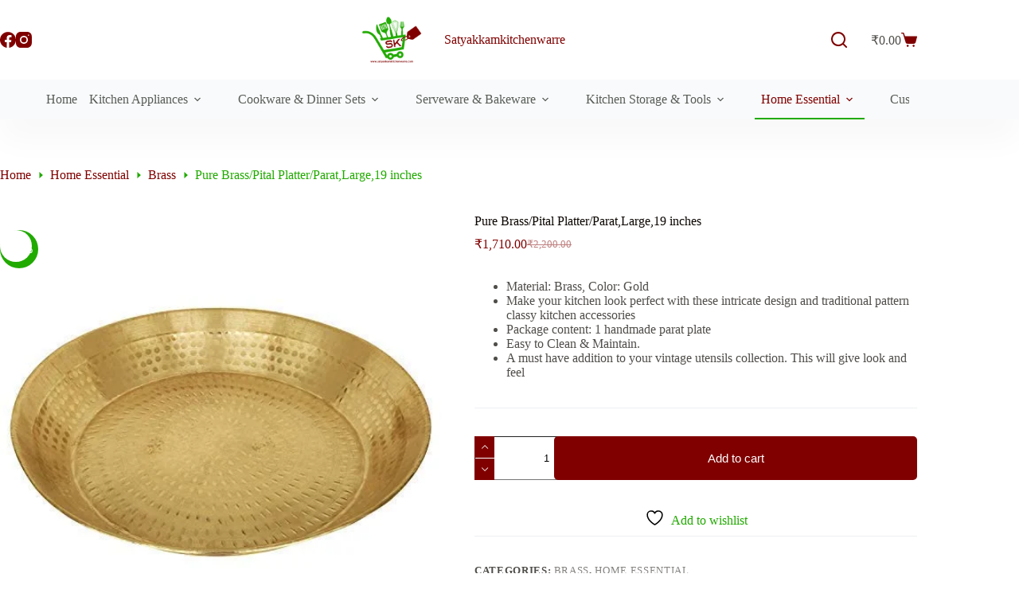

--- FILE ---
content_type: text/html; charset=UTF-8
request_url: https://satyakkamkitchenwarre.com/product/pure-brass-pital-platter-parat-large-1-piece-19-inches/
body_size: 50068
content:
<!doctype html><html lang="en-US"><head><script data-no-optimize="1">var litespeed_docref=sessionStorage.getItem("litespeed_docref");litespeed_docref&&(Object.defineProperty(document,"referrer",{get:function(){return litespeed_docref}}),sessionStorage.removeItem("litespeed_docref"));</script> <meta charset="UTF-8"><meta name="viewport" content="width=device-width, initial-scale=1, maximum-scale=5, viewport-fit=cover"><link rel="profile" href="https://gmpg.org/xfn/11"> <script type="litespeed/javascript">document.documentElement.className=document.documentElement.className+' yes-js js_active js'</script> <meta name='robots' content='index, follow, max-image-preview:large, max-snippet:-1, max-video-preview:-1' /> <script type="litespeed/javascript">window._wca=window._wca||[]</script> <title>Pure Brass/Pital Platter/Parat,Large,19 inches</title><meta name="description" content="Elevate your culinary experience with our 19-inch Pure Brass Platter, perfect for kneading dough or serving dishes with style." /><link rel="canonical" href="https://satyakkamkitchenwarre.com/product/pure-brass-pital-platter-parat-large-1-piece-19-inches/" /><meta property="og:locale" content="en_US" /><meta property="og:type" content="article" /><meta property="og:title" content="Pure Brass/Pital Platter/Parat,Large,19 inches" /><meta property="og:description" content="Elevate your culinary experience with our 19-inch Pure Brass Platter, perfect for kneading dough or serving dishes with style." /><meta property="og:url" content="https://satyakkamkitchenwarre.com/product/pure-brass-pital-platter-parat-large-1-piece-19-inches/" /><meta property="og:site_name" content="Satyakkamkitchenwarre" /><meta property="article:modified_time" content="2024-02-09T13:27:03+00:00" /><meta property="og:image" content="https://satyakkamkitchenwarre.com/wp-content/uploads/2021/10/41f9F3i9cL.jpg" /><meta property="og:image:width" content="500" /><meta property="og:image:height" content="500" /><meta property="og:image:type" content="image/jpeg" /><meta name="twitter:card" content="summary_large_image" /><meta name="twitter:label1" content="Est. reading time" /><meta name="twitter:data1" content="2 minutes" /> <script type="application/ld+json" class="yoast-schema-graph">{"@context":"https://schema.org","@graph":[{"@type":"WebPage","@id":"https://satyakkamkitchenwarre.com/product/pure-brass-pital-platter-parat-large-1-piece-19-inches/","url":"https://satyakkamkitchenwarre.com/product/pure-brass-pital-platter-parat-large-1-piece-19-inches/","name":"Pure Brass/Pital Platter/Parat,Large,19 inches","isPartOf":{"@id":"https://satyakkamkitchenwarre.com/#website"},"primaryImageOfPage":{"@id":"https://satyakkamkitchenwarre.com/product/pure-brass-pital-platter-parat-large-1-piece-19-inches/#primaryimage"},"image":{"@id":"https://satyakkamkitchenwarre.com/product/pure-brass-pital-platter-parat-large-1-piece-19-inches/#primaryimage"},"thumbnailUrl":"https://satyakkamkitchenwarre.com/wp-content/uploads/2021/10/41f9F3i9cL.jpg","datePublished":"2021-10-14T13:56:06+00:00","dateModified":"2024-02-09T13:27:03+00:00","description":"Elevate your culinary experience with our 19-inch Pure Brass Platter, perfect for kneading dough or serving dishes with style.","breadcrumb":{"@id":"https://satyakkamkitchenwarre.com/product/pure-brass-pital-platter-parat-large-1-piece-19-inches/#breadcrumb"},"inLanguage":"en-US","potentialAction":[{"@type":"ReadAction","target":["https://satyakkamkitchenwarre.com/product/pure-brass-pital-platter-parat-large-1-piece-19-inches/"]}]},{"@type":"ImageObject","inLanguage":"en-US","@id":"https://satyakkamkitchenwarre.com/product/pure-brass-pital-platter-parat-large-1-piece-19-inches/#primaryimage","url":"https://satyakkamkitchenwarre.com/wp-content/uploads/2021/10/41f9F3i9cL.jpg","contentUrl":"https://satyakkamkitchenwarre.com/wp-content/uploads/2021/10/41f9F3i9cL.jpg","width":500,"height":500,"caption":"Pure Brass/Pital Platter/Parat,Large,19 inches"},{"@type":"BreadcrumbList","@id":"https://satyakkamkitchenwarre.com/product/pure-brass-pital-platter-parat-large-1-piece-19-inches/#breadcrumb","itemListElement":[{"@type":"ListItem","position":1,"name":"Home","item":"https://satyakkamkitchenwarre.com/"},{"@type":"ListItem","position":2,"name":"Shop","item":"https://satyakkamkitchenwarre.com/shop/"},{"@type":"ListItem","position":3,"name":"Pure Brass/Pital Platter/Parat,Large,19 inches"}]},{"@type":"WebSite","@id":"https://satyakkamkitchenwarre.com/#website","url":"https://satyakkamkitchenwarre.com/","name":"Satyakkamkitchenwarre","description":"","publisher":{"@id":"https://satyakkamkitchenwarre.com/#organization"},"potentialAction":[{"@type":"SearchAction","target":{"@type":"EntryPoint","urlTemplate":"https://satyakkamkitchenwarre.com/?s={search_term_string}"},"query-input":{"@type":"PropertyValueSpecification","valueRequired":true,"valueName":"search_term_string"}}],"inLanguage":"en-US"},{"@type":"Organization","@id":"https://satyakkamkitchenwarre.com/#organization","name":"satyakkamkitchenwarre","url":"https://satyakkamkitchenwarre.com/","logo":{"@type":"ImageObject","inLanguage":"en-US","@id":"https://satyakkamkitchenwarre.com/#/schema/logo/image/","url":"https://satyakkamkitchenwarre.com/wp-content/uploads/2021/08/png.png","contentUrl":"https://satyakkamkitchenwarre.com/wp-content/uploads/2021/08/png.png","width":1080,"height":1080,"caption":"satyakkamkitchenwarre"},"image":{"@id":"https://satyakkamkitchenwarre.com/#/schema/logo/image/"}}]}</script> <link rel='dns-prefetch' href='//stats.wp.com' /><link rel='dns-prefetch' href='//platform-api.sharethis.com' /><link rel='dns-prefetch' href='//fonts.googleapis.com' /><link rel="alternate" type="application/rss+xml" title="Satyakkamkitchenwarre &raquo; Feed" href="https://satyakkamkitchenwarre.com/feed/" /><link rel="alternate" type="application/rss+xml" title="Satyakkamkitchenwarre &raquo; Comments Feed" href="https://satyakkamkitchenwarre.com/comments/feed/" /><link rel="alternate" type="application/rss+xml" title="Satyakkamkitchenwarre &raquo; Pure Brass/Pital Platter/Parat,Large,19 inches Comments Feed" href="https://satyakkamkitchenwarre.com/product/pure-brass-pital-platter-parat-large-1-piece-19-inches/feed/" /><link rel="alternate" title="oEmbed (JSON)" type="application/json+oembed" href="https://satyakkamkitchenwarre.com/wp-json/oembed/1.0/embed?url=https%3A%2F%2Fsatyakkamkitchenwarre.com%2Fproduct%2Fpure-brass-pital-platter-parat-large-1-piece-19-inches%2F" /><link rel="alternate" title="oEmbed (XML)" type="text/xml+oembed" href="https://satyakkamkitchenwarre.com/wp-json/oembed/1.0/embed?url=https%3A%2F%2Fsatyakkamkitchenwarre.com%2Fproduct%2Fpure-brass-pital-platter-parat-large-1-piece-19-inches%2F&#038;format=xml" /><style id='wp-img-auto-sizes-contain-inline-css'>img:is([sizes=auto i],[sizes^="auto," i]){contain-intrinsic-size:3000px 1500px}
/*# sourceURL=wp-img-auto-sizes-contain-inline-css */</style><link data-optimized="2" rel="stylesheet" href="https://satyakkamkitchenwarre.com/wp-content/litespeed/css/84c7c6e36953316b3c46ade2aa01cd2f.css?ver=e2a35" /><style id='jetpack-sharing-buttons-style-inline-css'>.jetpack-sharing-buttons__services-list{display:flex;flex-direction:row;flex-wrap:wrap;gap:0;list-style-type:none;margin:5px;padding:0}.jetpack-sharing-buttons__services-list.has-small-icon-size{font-size:12px}.jetpack-sharing-buttons__services-list.has-normal-icon-size{font-size:16px}.jetpack-sharing-buttons__services-list.has-large-icon-size{font-size:24px}.jetpack-sharing-buttons__services-list.has-huge-icon-size{font-size:36px}@media print{.jetpack-sharing-buttons__services-list{display:none!important}}.editor-styles-wrapper .wp-block-jetpack-sharing-buttons{gap:0;padding-inline-start:0}ul.jetpack-sharing-buttons__services-list.has-background{padding:1.25em 2.375em}
/*# sourceURL=https://satyakkamkitchenwarre.com/wp-content/plugins/jetpack/_inc/blocks/sharing-buttons/view.css */</style><style id='joinchat-button-style-inline-css'>.wp-block-joinchat-button{border:none!important;text-align:center}.wp-block-joinchat-button figure{display:table;margin:0 auto;padding:0}.wp-block-joinchat-button figcaption{font:normal normal 400 .6em/2em var(--wp--preset--font-family--system-font,sans-serif);margin:0;padding:0}.wp-block-joinchat-button .joinchat-button__qr{background-color:#fff;border:6px solid #25d366;border-radius:30px;box-sizing:content-box;display:block;height:200px;margin:auto;overflow:hidden;padding:10px;width:200px}.wp-block-joinchat-button .joinchat-button__qr canvas,.wp-block-joinchat-button .joinchat-button__qr img{display:block;margin:auto}.wp-block-joinchat-button .joinchat-button__link{align-items:center;background-color:#25d366;border:6px solid #25d366;border-radius:30px;display:inline-flex;flex-flow:row nowrap;justify-content:center;line-height:1.25em;margin:0 auto;text-decoration:none}.wp-block-joinchat-button .joinchat-button__link:before{background:transparent var(--joinchat-ico) no-repeat center;background-size:100%;content:"";display:block;height:1.5em;margin:-.75em .75em -.75em 0;width:1.5em}.wp-block-joinchat-button figure+.joinchat-button__link{margin-top:10px}@media (orientation:landscape)and (min-height:481px),(orientation:portrait)and (min-width:481px){.wp-block-joinchat-button.joinchat-button--qr-only figure+.joinchat-button__link{display:none}}@media (max-width:480px),(orientation:landscape)and (max-height:480px){.wp-block-joinchat-button figure{display:none}}

/*# sourceURL=https://satyakkamkitchenwarre.com/wp-content/plugins/creame-whatsapp-me/gutenberg/build/style-index.css */</style><style id='yith-wcwl-main-inline-css'>:root { --color-add-to-wishlist-background: #333333; --color-add-to-wishlist-text: #FFFFFF; --color-add-to-wishlist-border: #333333; --color-add-to-wishlist-background-hover: #333333; --color-add-to-wishlist-text-hover: #FFFFFF; --color-add-to-wishlist-border-hover: #333333; --rounded-corners-radius: 16px; --color-add-to-cart-background: #333333; --color-add-to-cart-text: #FFFFFF; --color-add-to-cart-border: #333333; --color-add-to-cart-background-hover: #4F4F4F; --color-add-to-cart-text-hover: #FFFFFF; --color-add-to-cart-border-hover: #4F4F4F; --add-to-cart-rounded-corners-radius: 16px; --color-button-style-1-background: #333333; --color-button-style-1-text: #FFFFFF; --color-button-style-1-border: #333333; --color-button-style-1-background-hover: #4F4F4F; --color-button-style-1-text-hover: #FFFFFF; --color-button-style-1-border-hover: #4F4F4F; --color-button-style-2-background: #333333; --color-button-style-2-text: #FFFFFF; --color-button-style-2-border: #333333; --color-button-style-2-background-hover: #4F4F4F; --color-button-style-2-text-hover: #FFFFFF; --color-button-style-2-border-hover: #4F4F4F; --color-wishlist-table-background: #FFFFFF; --color-wishlist-table-text: #6d6c6c; --color-wishlist-table-border: #FFFFFF; --color-headers-background: #F4F4F4; --color-share-button-color: #FFFFFF; --color-share-button-color-hover: #FFFFFF; --color-fb-button-background: #39599E; --color-fb-button-background-hover: #595A5A; --color-tw-button-background: #45AFE2; --color-tw-button-background-hover: #595A5A; --color-pr-button-background: #AB2E31; --color-pr-button-background-hover: #595A5A; --color-em-button-background: #FBB102; --color-em-button-background-hover: #595A5A; --color-wa-button-background: #00A901; --color-wa-button-background-hover: #595A5A; --feedback-duration: 3s } 
 :root { --color-add-to-wishlist-background: #333333; --color-add-to-wishlist-text: #FFFFFF; --color-add-to-wishlist-border: #333333; --color-add-to-wishlist-background-hover: #333333; --color-add-to-wishlist-text-hover: #FFFFFF; --color-add-to-wishlist-border-hover: #333333; --rounded-corners-radius: 16px; --color-add-to-cart-background: #333333; --color-add-to-cart-text: #FFFFFF; --color-add-to-cart-border: #333333; --color-add-to-cart-background-hover: #4F4F4F; --color-add-to-cart-text-hover: #FFFFFF; --color-add-to-cart-border-hover: #4F4F4F; --add-to-cart-rounded-corners-radius: 16px; --color-button-style-1-background: #333333; --color-button-style-1-text: #FFFFFF; --color-button-style-1-border: #333333; --color-button-style-1-background-hover: #4F4F4F; --color-button-style-1-text-hover: #FFFFFF; --color-button-style-1-border-hover: #4F4F4F; --color-button-style-2-background: #333333; --color-button-style-2-text: #FFFFFF; --color-button-style-2-border: #333333; --color-button-style-2-background-hover: #4F4F4F; --color-button-style-2-text-hover: #FFFFFF; --color-button-style-2-border-hover: #4F4F4F; --color-wishlist-table-background: #FFFFFF; --color-wishlist-table-text: #6d6c6c; --color-wishlist-table-border: #FFFFFF; --color-headers-background: #F4F4F4; --color-share-button-color: #FFFFFF; --color-share-button-color-hover: #FFFFFF; --color-fb-button-background: #39599E; --color-fb-button-background-hover: #595A5A; --color-tw-button-background: #45AFE2; --color-tw-button-background-hover: #595A5A; --color-pr-button-background: #AB2E31; --color-pr-button-background-hover: #595A5A; --color-em-button-background: #FBB102; --color-em-button-background-hover: #595A5A; --color-wa-button-background: #00A901; --color-wa-button-background-hover: #595A5A; --feedback-duration: 3s } 
/*# sourceURL=yith-wcwl-main-inline-css */</style><style id='global-styles-inline-css'>:root{--wp--preset--aspect-ratio--square: 1;--wp--preset--aspect-ratio--4-3: 4/3;--wp--preset--aspect-ratio--3-4: 3/4;--wp--preset--aspect-ratio--3-2: 3/2;--wp--preset--aspect-ratio--2-3: 2/3;--wp--preset--aspect-ratio--16-9: 16/9;--wp--preset--aspect-ratio--9-16: 9/16;--wp--preset--color--black: #000000;--wp--preset--color--cyan-bluish-gray: #abb8c3;--wp--preset--color--white: #ffffff;--wp--preset--color--pale-pink: #f78da7;--wp--preset--color--vivid-red: #cf2e2e;--wp--preset--color--luminous-vivid-orange: #ff6900;--wp--preset--color--luminous-vivid-amber: #fcb900;--wp--preset--color--light-green-cyan: #7bdcb5;--wp--preset--color--vivid-green-cyan: #00d084;--wp--preset--color--pale-cyan-blue: #8ed1fc;--wp--preset--color--vivid-cyan-blue: #0693e3;--wp--preset--color--vivid-purple: #9b51e0;--wp--preset--color--palette-color-1: var(--theme-palette-color-1, #21aa00);--wp--preset--color--palette-color-2: var(--theme-palette-color-2, #800000);--wp--preset--color--palette-color-3: var(--theme-palette-color-3, #504e4a);--wp--preset--color--palette-color-4: var(--theme-palette-color-4, #0a0500);--wp--preset--color--palette-color-5: var(--theme-palette-color-5, #edeff2);--wp--preset--color--palette-color-6: var(--theme-palette-color-6, #f9fafb);--wp--preset--color--palette-color-7: var(--theme-palette-color-7, #FDFDFD);--wp--preset--color--palette-color-8: var(--theme-palette-color-8, #ffffff);--wp--preset--gradient--vivid-cyan-blue-to-vivid-purple: linear-gradient(135deg,rgb(6,147,227) 0%,rgb(155,81,224) 100%);--wp--preset--gradient--light-green-cyan-to-vivid-green-cyan: linear-gradient(135deg,rgb(122,220,180) 0%,rgb(0,208,130) 100%);--wp--preset--gradient--luminous-vivid-amber-to-luminous-vivid-orange: linear-gradient(135deg,rgb(252,185,0) 0%,rgb(255,105,0) 100%);--wp--preset--gradient--luminous-vivid-orange-to-vivid-red: linear-gradient(135deg,rgb(255,105,0) 0%,rgb(207,46,46) 100%);--wp--preset--gradient--very-light-gray-to-cyan-bluish-gray: linear-gradient(135deg,rgb(238,238,238) 0%,rgb(169,184,195) 100%);--wp--preset--gradient--cool-to-warm-spectrum: linear-gradient(135deg,rgb(74,234,220) 0%,rgb(151,120,209) 20%,rgb(207,42,186) 40%,rgb(238,44,130) 60%,rgb(251,105,98) 80%,rgb(254,248,76) 100%);--wp--preset--gradient--blush-light-purple: linear-gradient(135deg,rgb(255,206,236) 0%,rgb(152,150,240) 100%);--wp--preset--gradient--blush-bordeaux: linear-gradient(135deg,rgb(254,205,165) 0%,rgb(254,45,45) 50%,rgb(107,0,62) 100%);--wp--preset--gradient--luminous-dusk: linear-gradient(135deg,rgb(255,203,112) 0%,rgb(199,81,192) 50%,rgb(65,88,208) 100%);--wp--preset--gradient--pale-ocean: linear-gradient(135deg,rgb(255,245,203) 0%,rgb(182,227,212) 50%,rgb(51,167,181) 100%);--wp--preset--gradient--electric-grass: linear-gradient(135deg,rgb(202,248,128) 0%,rgb(113,206,126) 100%);--wp--preset--gradient--midnight: linear-gradient(135deg,rgb(2,3,129) 0%,rgb(40,116,252) 100%);--wp--preset--gradient--juicy-peach: linear-gradient(to right, #ffecd2 0%, #fcb69f 100%);--wp--preset--gradient--young-passion: linear-gradient(to right, #ff8177 0%, #ff867a 0%, #ff8c7f 21%, #f99185 52%, #cf556c 78%, #b12a5b 100%);--wp--preset--gradient--true-sunset: linear-gradient(to right, #fa709a 0%, #fee140 100%);--wp--preset--gradient--morpheus-den: linear-gradient(to top, #30cfd0 0%, #330867 100%);--wp--preset--gradient--plum-plate: linear-gradient(135deg, #667eea 0%, #764ba2 100%);--wp--preset--gradient--aqua-splash: linear-gradient(15deg, #13547a 0%, #80d0c7 100%);--wp--preset--gradient--love-kiss: linear-gradient(to top, #ff0844 0%, #ffb199 100%);--wp--preset--gradient--new-retrowave: linear-gradient(to top, #3b41c5 0%, #a981bb 49%, #ffc8a9 100%);--wp--preset--gradient--plum-bath: linear-gradient(to top, #cc208e 0%, #6713d2 100%);--wp--preset--gradient--high-flight: linear-gradient(to right, #0acffe 0%, #495aff 100%);--wp--preset--gradient--teen-party: linear-gradient(-225deg, #FF057C 0%, #8D0B93 50%, #321575 100%);--wp--preset--gradient--fabled-sunset: linear-gradient(-225deg, #231557 0%, #44107A 29%, #FF1361 67%, #FFF800 100%);--wp--preset--gradient--arielle-smile: radial-gradient(circle 248px at center, #16d9e3 0%, #30c7ec 47%, #46aef7 100%);--wp--preset--gradient--itmeo-branding: linear-gradient(180deg, #2af598 0%, #009efd 100%);--wp--preset--gradient--deep-blue: linear-gradient(to right, #6a11cb 0%, #2575fc 100%);--wp--preset--gradient--strong-bliss: linear-gradient(to right, #f78ca0 0%, #f9748f 19%, #fd868c 60%, #fe9a8b 100%);--wp--preset--gradient--sweet-period: linear-gradient(to top, #3f51b1 0%, #5a55ae 13%, #7b5fac 25%, #8f6aae 38%, #a86aa4 50%, #cc6b8e 62%, #f18271 75%, #f3a469 87%, #f7c978 100%);--wp--preset--gradient--purple-division: linear-gradient(to top, #7028e4 0%, #e5b2ca 100%);--wp--preset--gradient--cold-evening: linear-gradient(to top, #0c3483 0%, #a2b6df 100%, #6b8cce 100%, #a2b6df 100%);--wp--preset--gradient--mountain-rock: linear-gradient(to right, #868f96 0%, #596164 100%);--wp--preset--gradient--desert-hump: linear-gradient(to top, #c79081 0%, #dfa579 100%);--wp--preset--gradient--ethernal-constance: linear-gradient(to top, #09203f 0%, #537895 100%);--wp--preset--gradient--happy-memories: linear-gradient(-60deg, #ff5858 0%, #f09819 100%);--wp--preset--gradient--grown-early: linear-gradient(to top, #0ba360 0%, #3cba92 100%);--wp--preset--gradient--morning-salad: linear-gradient(-225deg, #B7F8DB 0%, #50A7C2 100%);--wp--preset--gradient--night-call: linear-gradient(-225deg, #AC32E4 0%, #7918F2 48%, #4801FF 100%);--wp--preset--gradient--mind-crawl: linear-gradient(-225deg, #473B7B 0%, #3584A7 51%, #30D2BE 100%);--wp--preset--gradient--angel-care: linear-gradient(-225deg, #FFE29F 0%, #FFA99F 48%, #FF719A 100%);--wp--preset--gradient--juicy-cake: linear-gradient(to top, #e14fad 0%, #f9d423 100%);--wp--preset--gradient--rich-metal: linear-gradient(to right, #d7d2cc 0%, #304352 100%);--wp--preset--gradient--mole-hall: linear-gradient(-20deg, #616161 0%, #9bc5c3 100%);--wp--preset--gradient--cloudy-knoxville: linear-gradient(120deg, #fdfbfb 0%, #ebedee 100%);--wp--preset--gradient--soft-grass: linear-gradient(to top, #c1dfc4 0%, #deecdd 100%);--wp--preset--gradient--saint-petersburg: linear-gradient(135deg, #f5f7fa 0%, #c3cfe2 100%);--wp--preset--gradient--everlasting-sky: linear-gradient(135deg, #fdfcfb 0%, #e2d1c3 100%);--wp--preset--gradient--kind-steel: linear-gradient(-20deg, #e9defa 0%, #fbfcdb 100%);--wp--preset--gradient--over-sun: linear-gradient(60deg, #abecd6 0%, #fbed96 100%);--wp--preset--gradient--premium-white: linear-gradient(to top, #d5d4d0 0%, #d5d4d0 1%, #eeeeec 31%, #efeeec 75%, #e9e9e7 100%);--wp--preset--gradient--clean-mirror: linear-gradient(45deg, #93a5cf 0%, #e4efe9 100%);--wp--preset--gradient--wild-apple: linear-gradient(to top, #d299c2 0%, #fef9d7 100%);--wp--preset--gradient--snow-again: linear-gradient(to top, #e6e9f0 0%, #eef1f5 100%);--wp--preset--gradient--confident-cloud: linear-gradient(to top, #dad4ec 0%, #dad4ec 1%, #f3e7e9 100%);--wp--preset--gradient--glass-water: linear-gradient(to top, #dfe9f3 0%, white 100%);--wp--preset--gradient--perfect-white: linear-gradient(-225deg, #E3FDF5 0%, #FFE6FA 100%);--wp--preset--font-size--small: 13px;--wp--preset--font-size--medium: 20px;--wp--preset--font-size--large: clamp(22px, 1.375rem + ((1vw - 3.2px) * 0.625), 30px);--wp--preset--font-size--x-large: clamp(30px, 1.875rem + ((1vw - 3.2px) * 1.563), 50px);--wp--preset--font-size--xx-large: clamp(45px, 2.813rem + ((1vw - 3.2px) * 2.734), 80px);--wp--preset--spacing--20: 0.44rem;--wp--preset--spacing--30: 0.67rem;--wp--preset--spacing--40: 1rem;--wp--preset--spacing--50: 1.5rem;--wp--preset--spacing--60: 2.25rem;--wp--preset--spacing--70: 3.38rem;--wp--preset--spacing--80: 5.06rem;--wp--preset--shadow--natural: 6px 6px 9px rgba(0, 0, 0, 0.2);--wp--preset--shadow--deep: 12px 12px 50px rgba(0, 0, 0, 0.4);--wp--preset--shadow--sharp: 6px 6px 0px rgba(0, 0, 0, 0.2);--wp--preset--shadow--outlined: 6px 6px 0px -3px rgb(255, 255, 255), 6px 6px rgb(0, 0, 0);--wp--preset--shadow--crisp: 6px 6px 0px rgb(0, 0, 0);}:root { --wp--style--global--content-size: var(--theme-block-max-width);--wp--style--global--wide-size: var(--theme-block-wide-max-width); }:where(body) { margin: 0; }.wp-site-blocks > .alignleft { float: left; margin-right: 2em; }.wp-site-blocks > .alignright { float: right; margin-left: 2em; }.wp-site-blocks > .aligncenter { justify-content: center; margin-left: auto; margin-right: auto; }:where(.wp-site-blocks) > * { margin-block-start: var(--theme-content-spacing); margin-block-end: 0; }:where(.wp-site-blocks) > :first-child { margin-block-start: 0; }:where(.wp-site-blocks) > :last-child { margin-block-end: 0; }:root { --wp--style--block-gap: var(--theme-content-spacing); }:root :where(.is-layout-flow) > :first-child{margin-block-start: 0;}:root :where(.is-layout-flow) > :last-child{margin-block-end: 0;}:root :where(.is-layout-flow) > *{margin-block-start: var(--theme-content-spacing);margin-block-end: 0;}:root :where(.is-layout-constrained) > :first-child{margin-block-start: 0;}:root :where(.is-layout-constrained) > :last-child{margin-block-end: 0;}:root :where(.is-layout-constrained) > *{margin-block-start: var(--theme-content-spacing);margin-block-end: 0;}:root :where(.is-layout-flex){gap: var(--theme-content-spacing);}:root :where(.is-layout-grid){gap: var(--theme-content-spacing);}.is-layout-flow > .alignleft{float: left;margin-inline-start: 0;margin-inline-end: 2em;}.is-layout-flow > .alignright{float: right;margin-inline-start: 2em;margin-inline-end: 0;}.is-layout-flow > .aligncenter{margin-left: auto !important;margin-right: auto !important;}.is-layout-constrained > .alignleft{float: left;margin-inline-start: 0;margin-inline-end: 2em;}.is-layout-constrained > .alignright{float: right;margin-inline-start: 2em;margin-inline-end: 0;}.is-layout-constrained > .aligncenter{margin-left: auto !important;margin-right: auto !important;}.is-layout-constrained > :where(:not(.alignleft):not(.alignright):not(.alignfull)){max-width: var(--wp--style--global--content-size);margin-left: auto !important;margin-right: auto !important;}.is-layout-constrained > .alignwide{max-width: var(--wp--style--global--wide-size);}body .is-layout-flex{display: flex;}.is-layout-flex{flex-wrap: wrap;align-items: center;}.is-layout-flex > :is(*, div){margin: 0;}body .is-layout-grid{display: grid;}.is-layout-grid > :is(*, div){margin: 0;}body{padding-top: 0px;padding-right: 0px;padding-bottom: 0px;padding-left: 0px;}:root :where(.wp-element-button, .wp-block-button__link){font-style: inherit;font-weight: inherit;letter-spacing: inherit;text-transform: inherit;}.has-black-color{color: var(--wp--preset--color--black) !important;}.has-cyan-bluish-gray-color{color: var(--wp--preset--color--cyan-bluish-gray) !important;}.has-white-color{color: var(--wp--preset--color--white) !important;}.has-pale-pink-color{color: var(--wp--preset--color--pale-pink) !important;}.has-vivid-red-color{color: var(--wp--preset--color--vivid-red) !important;}.has-luminous-vivid-orange-color{color: var(--wp--preset--color--luminous-vivid-orange) !important;}.has-luminous-vivid-amber-color{color: var(--wp--preset--color--luminous-vivid-amber) !important;}.has-light-green-cyan-color{color: var(--wp--preset--color--light-green-cyan) !important;}.has-vivid-green-cyan-color{color: var(--wp--preset--color--vivid-green-cyan) !important;}.has-pale-cyan-blue-color{color: var(--wp--preset--color--pale-cyan-blue) !important;}.has-vivid-cyan-blue-color{color: var(--wp--preset--color--vivid-cyan-blue) !important;}.has-vivid-purple-color{color: var(--wp--preset--color--vivid-purple) !important;}.has-palette-color-1-color{color: var(--wp--preset--color--palette-color-1) !important;}.has-palette-color-2-color{color: var(--wp--preset--color--palette-color-2) !important;}.has-palette-color-3-color{color: var(--wp--preset--color--palette-color-3) !important;}.has-palette-color-4-color{color: var(--wp--preset--color--palette-color-4) !important;}.has-palette-color-5-color{color: var(--wp--preset--color--palette-color-5) !important;}.has-palette-color-6-color{color: var(--wp--preset--color--palette-color-6) !important;}.has-palette-color-7-color{color: var(--wp--preset--color--palette-color-7) !important;}.has-palette-color-8-color{color: var(--wp--preset--color--palette-color-8) !important;}.has-black-background-color{background-color: var(--wp--preset--color--black) !important;}.has-cyan-bluish-gray-background-color{background-color: var(--wp--preset--color--cyan-bluish-gray) !important;}.has-white-background-color{background-color: var(--wp--preset--color--white) !important;}.has-pale-pink-background-color{background-color: var(--wp--preset--color--pale-pink) !important;}.has-vivid-red-background-color{background-color: var(--wp--preset--color--vivid-red) !important;}.has-luminous-vivid-orange-background-color{background-color: var(--wp--preset--color--luminous-vivid-orange) !important;}.has-luminous-vivid-amber-background-color{background-color: var(--wp--preset--color--luminous-vivid-amber) !important;}.has-light-green-cyan-background-color{background-color: var(--wp--preset--color--light-green-cyan) !important;}.has-vivid-green-cyan-background-color{background-color: var(--wp--preset--color--vivid-green-cyan) !important;}.has-pale-cyan-blue-background-color{background-color: var(--wp--preset--color--pale-cyan-blue) !important;}.has-vivid-cyan-blue-background-color{background-color: var(--wp--preset--color--vivid-cyan-blue) !important;}.has-vivid-purple-background-color{background-color: var(--wp--preset--color--vivid-purple) !important;}.has-palette-color-1-background-color{background-color: var(--wp--preset--color--palette-color-1) !important;}.has-palette-color-2-background-color{background-color: var(--wp--preset--color--palette-color-2) !important;}.has-palette-color-3-background-color{background-color: var(--wp--preset--color--palette-color-3) !important;}.has-palette-color-4-background-color{background-color: var(--wp--preset--color--palette-color-4) !important;}.has-palette-color-5-background-color{background-color: var(--wp--preset--color--palette-color-5) !important;}.has-palette-color-6-background-color{background-color: var(--wp--preset--color--palette-color-6) !important;}.has-palette-color-7-background-color{background-color: var(--wp--preset--color--palette-color-7) !important;}.has-palette-color-8-background-color{background-color: var(--wp--preset--color--palette-color-8) !important;}.has-black-border-color{border-color: var(--wp--preset--color--black) !important;}.has-cyan-bluish-gray-border-color{border-color: var(--wp--preset--color--cyan-bluish-gray) !important;}.has-white-border-color{border-color: var(--wp--preset--color--white) !important;}.has-pale-pink-border-color{border-color: var(--wp--preset--color--pale-pink) !important;}.has-vivid-red-border-color{border-color: var(--wp--preset--color--vivid-red) !important;}.has-luminous-vivid-orange-border-color{border-color: var(--wp--preset--color--luminous-vivid-orange) !important;}.has-luminous-vivid-amber-border-color{border-color: var(--wp--preset--color--luminous-vivid-amber) !important;}.has-light-green-cyan-border-color{border-color: var(--wp--preset--color--light-green-cyan) !important;}.has-vivid-green-cyan-border-color{border-color: var(--wp--preset--color--vivid-green-cyan) !important;}.has-pale-cyan-blue-border-color{border-color: var(--wp--preset--color--pale-cyan-blue) !important;}.has-vivid-cyan-blue-border-color{border-color: var(--wp--preset--color--vivid-cyan-blue) !important;}.has-vivid-purple-border-color{border-color: var(--wp--preset--color--vivid-purple) !important;}.has-palette-color-1-border-color{border-color: var(--wp--preset--color--palette-color-1) !important;}.has-palette-color-2-border-color{border-color: var(--wp--preset--color--palette-color-2) !important;}.has-palette-color-3-border-color{border-color: var(--wp--preset--color--palette-color-3) !important;}.has-palette-color-4-border-color{border-color: var(--wp--preset--color--palette-color-4) !important;}.has-palette-color-5-border-color{border-color: var(--wp--preset--color--palette-color-5) !important;}.has-palette-color-6-border-color{border-color: var(--wp--preset--color--palette-color-6) !important;}.has-palette-color-7-border-color{border-color: var(--wp--preset--color--palette-color-7) !important;}.has-palette-color-8-border-color{border-color: var(--wp--preset--color--palette-color-8) !important;}.has-vivid-cyan-blue-to-vivid-purple-gradient-background{background: var(--wp--preset--gradient--vivid-cyan-blue-to-vivid-purple) !important;}.has-light-green-cyan-to-vivid-green-cyan-gradient-background{background: var(--wp--preset--gradient--light-green-cyan-to-vivid-green-cyan) !important;}.has-luminous-vivid-amber-to-luminous-vivid-orange-gradient-background{background: var(--wp--preset--gradient--luminous-vivid-amber-to-luminous-vivid-orange) !important;}.has-luminous-vivid-orange-to-vivid-red-gradient-background{background: var(--wp--preset--gradient--luminous-vivid-orange-to-vivid-red) !important;}.has-very-light-gray-to-cyan-bluish-gray-gradient-background{background: var(--wp--preset--gradient--very-light-gray-to-cyan-bluish-gray) !important;}.has-cool-to-warm-spectrum-gradient-background{background: var(--wp--preset--gradient--cool-to-warm-spectrum) !important;}.has-blush-light-purple-gradient-background{background: var(--wp--preset--gradient--blush-light-purple) !important;}.has-blush-bordeaux-gradient-background{background: var(--wp--preset--gradient--blush-bordeaux) !important;}.has-luminous-dusk-gradient-background{background: var(--wp--preset--gradient--luminous-dusk) !important;}.has-pale-ocean-gradient-background{background: var(--wp--preset--gradient--pale-ocean) !important;}.has-electric-grass-gradient-background{background: var(--wp--preset--gradient--electric-grass) !important;}.has-midnight-gradient-background{background: var(--wp--preset--gradient--midnight) !important;}.has-juicy-peach-gradient-background{background: var(--wp--preset--gradient--juicy-peach) !important;}.has-young-passion-gradient-background{background: var(--wp--preset--gradient--young-passion) !important;}.has-true-sunset-gradient-background{background: var(--wp--preset--gradient--true-sunset) !important;}.has-morpheus-den-gradient-background{background: var(--wp--preset--gradient--morpheus-den) !important;}.has-plum-plate-gradient-background{background: var(--wp--preset--gradient--plum-plate) !important;}.has-aqua-splash-gradient-background{background: var(--wp--preset--gradient--aqua-splash) !important;}.has-love-kiss-gradient-background{background: var(--wp--preset--gradient--love-kiss) !important;}.has-new-retrowave-gradient-background{background: var(--wp--preset--gradient--new-retrowave) !important;}.has-plum-bath-gradient-background{background: var(--wp--preset--gradient--plum-bath) !important;}.has-high-flight-gradient-background{background: var(--wp--preset--gradient--high-flight) !important;}.has-teen-party-gradient-background{background: var(--wp--preset--gradient--teen-party) !important;}.has-fabled-sunset-gradient-background{background: var(--wp--preset--gradient--fabled-sunset) !important;}.has-arielle-smile-gradient-background{background: var(--wp--preset--gradient--arielle-smile) !important;}.has-itmeo-branding-gradient-background{background: var(--wp--preset--gradient--itmeo-branding) !important;}.has-deep-blue-gradient-background{background: var(--wp--preset--gradient--deep-blue) !important;}.has-strong-bliss-gradient-background{background: var(--wp--preset--gradient--strong-bliss) !important;}.has-sweet-period-gradient-background{background: var(--wp--preset--gradient--sweet-period) !important;}.has-purple-division-gradient-background{background: var(--wp--preset--gradient--purple-division) !important;}.has-cold-evening-gradient-background{background: var(--wp--preset--gradient--cold-evening) !important;}.has-mountain-rock-gradient-background{background: var(--wp--preset--gradient--mountain-rock) !important;}.has-desert-hump-gradient-background{background: var(--wp--preset--gradient--desert-hump) !important;}.has-ethernal-constance-gradient-background{background: var(--wp--preset--gradient--ethernal-constance) !important;}.has-happy-memories-gradient-background{background: var(--wp--preset--gradient--happy-memories) !important;}.has-grown-early-gradient-background{background: var(--wp--preset--gradient--grown-early) !important;}.has-morning-salad-gradient-background{background: var(--wp--preset--gradient--morning-salad) !important;}.has-night-call-gradient-background{background: var(--wp--preset--gradient--night-call) !important;}.has-mind-crawl-gradient-background{background: var(--wp--preset--gradient--mind-crawl) !important;}.has-angel-care-gradient-background{background: var(--wp--preset--gradient--angel-care) !important;}.has-juicy-cake-gradient-background{background: var(--wp--preset--gradient--juicy-cake) !important;}.has-rich-metal-gradient-background{background: var(--wp--preset--gradient--rich-metal) !important;}.has-mole-hall-gradient-background{background: var(--wp--preset--gradient--mole-hall) !important;}.has-cloudy-knoxville-gradient-background{background: var(--wp--preset--gradient--cloudy-knoxville) !important;}.has-soft-grass-gradient-background{background: var(--wp--preset--gradient--soft-grass) !important;}.has-saint-petersburg-gradient-background{background: var(--wp--preset--gradient--saint-petersburg) !important;}.has-everlasting-sky-gradient-background{background: var(--wp--preset--gradient--everlasting-sky) !important;}.has-kind-steel-gradient-background{background: var(--wp--preset--gradient--kind-steel) !important;}.has-over-sun-gradient-background{background: var(--wp--preset--gradient--over-sun) !important;}.has-premium-white-gradient-background{background: var(--wp--preset--gradient--premium-white) !important;}.has-clean-mirror-gradient-background{background: var(--wp--preset--gradient--clean-mirror) !important;}.has-wild-apple-gradient-background{background: var(--wp--preset--gradient--wild-apple) !important;}.has-snow-again-gradient-background{background: var(--wp--preset--gradient--snow-again) !important;}.has-confident-cloud-gradient-background{background: var(--wp--preset--gradient--confident-cloud) !important;}.has-glass-water-gradient-background{background: var(--wp--preset--gradient--glass-water) !important;}.has-perfect-white-gradient-background{background: var(--wp--preset--gradient--perfect-white) !important;}.has-small-font-size{font-size: var(--wp--preset--font-size--small) !important;}.has-medium-font-size{font-size: var(--wp--preset--font-size--medium) !important;}.has-large-font-size{font-size: var(--wp--preset--font-size--large) !important;}.has-x-large-font-size{font-size: var(--wp--preset--font-size--x-large) !important;}.has-xx-large-font-size{font-size: var(--wp--preset--font-size--xx-large) !important;}
:root :where(.wp-block-pullquote){font-size: clamp(0.984em, 0.984rem + ((1vw - 0.2em) * 0.645), 1.5em);line-height: 1.6;}
/*# sourceURL=global-styles-inline-css */</style><style id='woocommerce-inline-inline-css'>.woocommerce form .form-row .required { visibility: visible; }
/*# sourceURL=woocommerce-inline-inline-css */</style><style id='woo-variation-swatches-inline-css'>:root {
--wvs-tick:url("data:image/svg+xml;utf8,%3Csvg filter='drop-shadow(0px 0px 2px rgb(0 0 0 / .8))' xmlns='http://www.w3.org/2000/svg'  viewBox='0 0 30 30'%3E%3Cpath fill='none' stroke='%23ffffff' stroke-linecap='round' stroke-linejoin='round' stroke-width='4' d='M4 16L11 23 27 7'/%3E%3C/svg%3E");

--wvs-cross:url("data:image/svg+xml;utf8,%3Csvg filter='drop-shadow(0px 0px 5px rgb(255 255 255 / .6))' xmlns='http://www.w3.org/2000/svg' width='72px' height='72px' viewBox='0 0 24 24'%3E%3Cpath fill='none' stroke='%23ff0000' stroke-linecap='round' stroke-width='0.6' d='M5 5L19 19M19 5L5 19'/%3E%3C/svg%3E");
--wvs-single-product-item-width:30px;
--wvs-single-product-item-height:30px;
--wvs-single-product-item-font-size:16px}
/*# sourceURL=woo-variation-swatches-inline-css */</style> <script type="litespeed/javascript" data-src="https://satyakkamkitchenwarre.com/wp-includes/js/jquery/jquery.min.js" id="jquery-core-js"></script> <script id="wc-single-product-js-extra" type="litespeed/javascript">var wc_single_product_params={"i18n_required_rating_text":"Please select a rating","i18n_rating_options":["1 of 5 stars","2 of 5 stars","3 of 5 stars","4 of 5 stars","5 of 5 stars"],"i18n_product_gallery_trigger_text":"View full-screen image gallery","review_rating_required":"yes","flexslider":{"rtl":!1,"animation":"slide","smoothHeight":!0,"directionNav":!1,"controlNav":"thumbnails","slideshow":!1,"animationSpeed":500,"animationLoop":!1,"allowOneSlide":!1},"zoom_enabled":"1","zoom_options":[],"photoswipe_enabled":"1","photoswipe_options":{"shareEl":!1,"closeOnScroll":!1,"history":!1,"hideAnimationDuration":0,"showAnimationDuration":0},"flexslider_enabled":""}</script> <script id="woocommerce-js-extra" type="litespeed/javascript">var woocommerce_params={"ajax_url":"/wp-admin/admin-ajax.php","wc_ajax_url":"/?wc-ajax=%%endpoint%%","i18n_password_show":"Show password","i18n_password_hide":"Hide password"}</script> <script id="wc-cart-fragments-js-extra" type="litespeed/javascript">var wc_cart_fragments_params={"ajax_url":"/wp-admin/admin-ajax.php","wc_ajax_url":"/?wc-ajax=%%endpoint%%","cart_hash_key":"wc_cart_hash_ae99cab8ee0cac7cdb7da0cd4be3dec4","fragment_name":"wc_fragments_ae99cab8ee0cac7cdb7da0cd4be3dec4","request_timeout":"5000"}</script> <script id="wc-add-to-cart-js-extra" type="litespeed/javascript">var wc_add_to_cart_params={"ajax_url":"/wp-admin/admin-ajax.php","wc_ajax_url":"/?wc-ajax=%%endpoint%%","i18n_view_cart":"View cart","cart_url":"https://satyakkamkitchenwarre.com/cart/","is_cart":"","cart_redirect_after_add":"yes"}</script> <script src="https://stats.wp.com/s-202605.js" id="woocommerce-analytics-js" defer data-wp-strategy="defer"></script> <script type="litespeed/javascript" data-src="//platform-api.sharethis.com/js/sharethis.js#source=googleanalytics-wordpress#product=ga&amp;property=61ae0b952d72cb001a1f525e" id="googleanalytics-platform-sharethis-js"></script> <link rel="https://api.w.org/" href="https://satyakkamkitchenwarre.com/wp-json/" /><link rel="alternate" title="JSON" type="application/json" href="https://satyakkamkitchenwarre.com/wp-json/wp/v2/product/2203" /><link rel="EditURI" type="application/rsd+xml" title="RSD" href="https://satyakkamkitchenwarre.com/xmlrpc.php?rsd" /><meta name="generator" content="WordPress 6.9" /><meta name="generator" content="WooCommerce 10.4.3" /><link rel='shortlink' href='https://satyakkamkitchenwarre.com/?p=2203' /> <script type="litespeed/javascript">(function(){window.lae_fs={can_use_premium_code:!1}})()</script> <style>img#wpstats{display:none}</style><meta name="google-site-verification" content="dT2_4M43Bj6BbCJOMjY5m4M-INN-H-G8abZWgSVOdjE" />
<noscript><link rel='stylesheet' href='https://satyakkamkitchenwarre.com/wp-content/themes/blocksy/static/bundle/no-scripts.min.css' type='text/css'></noscript><style id="ct-main-styles-inline-css">[data-header*="type-1"] .ct-header [data-row*="bottom"] {--height:50px;background-color:var(--theme-palette-color-6);background-image:none;--theme-border-top:none;--theme-border-bottom:none;--theme-box-shadow:0px 25px 40px rgba(0,0,0,0.03);} [data-header*="type-1"] .ct-header [data-row*="bottom"] > div {--theme-border-top:none;--theme-border-bottom:none;} [data-header*="type-1"] .ct-header [data-sticky*="yes"] [data-row*="bottom"] {background-color:var(--theme-palette-color-8);background-image:none;--theme-border-top:none;--theme-border-bottom:none;--theme-box-shadow:0px 25px 40px rgba(0, 0, 0, 0.03);} [data-header*="type-1"] .ct-header [data-sticky*="yes"] [data-row*="bottom"] > div {--theme-border-top:none;--theme-border-bottom:none;} [data-header*="type-1"] [data-id="cart"] {--theme-icon-size:20px;--margin:0 0 0 20px !important;} [data-header*="type-1"] [data-id="cart"] .ct-cart-item {--theme-icon-color:#800000;--theme-icon-hover-color:#21aa00;--theme-cart-badge-background:#1e8904;--theme-cart-badge-text:#ffffff;} [data-header*="type-1"] [data-id="cart"] .ct-label {--theme-font-weight:600;--theme-font-style:normal;--theme-text-transform:uppercase;--theme-font-size:12px;} [data-header*="type-1"] [data-id="cart"] .ct-cart-content {--dropdownTopOffset:20px;--theme-text-color:#ffffff;--theme-link-initial-color:#21aa00;--theme-link-hover-color:#1d8203;--mini-cart-background-color:#202628;} [data-header*="type-1"] [data-id="cart"] .ct-cart-content .total {--theme-text-color:#ffffff;} [data-header*="type-1"] #woo-cart-panel {--side-panel-width:500px;--theme-box-shadow:0px 0px 70px rgba(0, 0, 0, 0.35);background-color:rgba(18, 21, 25, 0.6);} [data-header*="type-1"] #woo-cart-panel .cart_list {--theme-link-initial-color:var(--theme-headings-color);} [data-header*="type-1"] #woo-cart-panel .ct-panel-inner {background-color:var(--theme-palette-color-8);} [data-header*="type-1"] #woo-cart-panel .ct-toggle-close {--theme-icon-color:rgba(0, 0, 0, 0.5);} [data-header*="type-1"] #woo-cart-panel .ct-toggle-close:hover {--theme-icon-color:rgba(0, 0, 0, 0.8);} [data-header*="type-1"] .ct-header [data-id="logo"] .site-logo-container {--logo-max-height:100px;} [data-header*="type-1"] .ct-header [data-id="logo"] .site-title {--theme-font-family:Montserrat, Sans-Serif;--theme-font-weight:700;--theme-font-style:normal;--theme-text-transform:uppercase;--theme-font-size:30px;--theme-link-initial-color:#800000;--theme-link-hover-color:#21aa00;} [data-header*="type-1"] .ct-header [data-id="logo"] {--margin:px !important;} [data-header*="type-1"] .ct-header [data-id="menu"] {--menu-items-spacing:15px;--menu-indicator-hover-color:#21aa00;--menu-indicator-active-color:#21aa00;} [data-header*="type-1"] .ct-header [data-id="menu"] > ul > li > a {--menu-item-height:100%;--theme-font-family:Montserrat, Sans-Serif;--theme-font-weight:800;--theme-font-style:normal;--theme-text-transform:uppercase;--theme-font-size:15px;--theme-line-height:1.3;--theme-link-initial-color:#585c57;--theme-link-hover-color:#800000;} [data-header*="type-1"] .ct-header [data-id="menu"] .sub-menu .ct-menu-link {--theme-link-initial-color:#5b5353;--theme-link-hover-color:#800000;--theme-font-family:Montserrat, Sans-Serif;--theme-font-weight:600;--theme-font-style:normal;--theme-font-size:14px;} [data-header*="type-1"] .ct-header [data-id="menu"] .sub-menu {--dropdown-background-color:var(--theme-palette-color-8);--dropdown-top-offset:0px;--dropdown-width:220px;--dropdown-items-spacing:10px;--dropdown-divider:1px solid rgba(200, 198, 198, 0.35);--theme-box-shadow:inset 0px 10px 20px rgba(41, 51, 61, 0.1);--theme-border-radius:0px 0px 2px 2px;} [data-header*="type-1"] .ct-header [data-sticky*="yes"] [data-id="menu"] .sub-menu {--sticky-state-dropdown-top-offset:0px;} [data-header*="type-1"] .ct-header [data-row*="middle"] {--height:100px;background-color:#ffffff;background-image:none;--theme-border-top:none;--theme-border-bottom:none;--theme-box-shadow:none;} [data-header*="type-1"] .ct-header [data-row*="middle"] > div {--theme-border-top:none;--theme-border-bottom:none;} [data-header*="type-1"] .ct-header [data-sticky*="yes"] [data-row*="middle"] {background-color:var(--theme-palette-color-8);background-image:none;--theme-border-top:none;--theme-border-bottom:none;--theme-box-shadow:none;} [data-header*="type-1"] .ct-header [data-sticky*="yes"] [data-row*="middle"] > div {--theme-border-top:none;--theme-border-bottom:none;} [data-header*="type-1"] [data-id="mobile-menu"] {--theme-font-weight:700;--theme-font-style:normal;--theme-font-size:30px;--theme-link-initial-color:#ffffff;--mobile-menu-divider:none;} [data-header*="type-1"] #offcanvas {background-color:rgba(255,255,255,0);--theme-box-shadow:0px 0px 70px rgba(0, 0, 0, 0.35);--side-panel-width:500px;--panel-content-height:100%;} [data-header*="type-1"] #offcanvas .ct-panel-inner {background-color:rgba(18, 21, 25, 0.98);} [data-header*="type-1"] [data-id="search"] {--theme-icon-size:20px;--theme-icon-color:#800000;--theme-icon-hover-color:#21aa00;} [data-header*="type-1"] [data-id="search"] .ct-label {--theme-font-weight:600;--theme-font-style:normal;--theme-text-transform:uppercase;--theme-font-size:12px;} [data-header*="type-1"] #search-modal .ct-search-results {--theme-font-weight:500;--theme-font-style:normal;--theme-font-size:14px;--theme-line-height:1.4;} [data-header*="type-1"] #search-modal .ct-search-form {--theme-link-initial-color:#ffffff;--theme-form-text-initial-color:#ffffff;--theme-form-text-focus-color:#ffffff;--theme-form-field-border-initial-color:rgba(255, 255, 255, 0.2);} [data-header*="type-1"] #search-modal {background-color:rgba(18, 21, 25, 0.98);} [data-header*="type-1"] [data-id="socials"].ct-header-socials {--theme-icon-size:20px;--items-spacing:30px;--margin:10px px px px !important;} [data-header*="type-1"] [data-id="socials"].ct-header-socials .ct-label {--theme-font-weight:600;--theme-font-style:normal;--theme-text-transform:uppercase;--theme-font-size:12px;} [data-header*="type-1"] [data-id="socials"].ct-header-socials [data-color="custom"] {--theme-icon-color:#800000;--theme-icon-hover-color:#21aa00;--background-color:rgba(218, 222, 228, 0.3);--background-hover-color:var(--theme-palette-color-1);} [data-header*="type-1"] [data-id="trigger"] {--theme-icon-size:18px;--theme-icon-color:var(--theme-palette-color-2);--theme-icon-hover-color:var(--theme-palette-color-1);--toggle-button-radius:3px;} [data-header*="type-1"] [data-id="trigger"]:not([data-design="simple"]) {--toggle-button-padding:10px;} [data-header*="type-1"] [data-id="trigger"] .ct-label {--theme-font-weight:600;--theme-font-style:normal;--theme-text-transform:uppercase;--theme-font-size:12px;} [data-header*="type-1"] {--header-height:150px;--header-sticky-height:150px;} [data-header*="type-1"] .ct-header {background-image:none;} [data-header*="type-1"] [data-sticky*="yes"] {background-image:none;} [data-footer*="type-1"] .ct-footer [data-row*="bottom"] > div {--container-spacing:20px;--widgets-gap:100px;--theme-border:none;--theme-border-top:none;--theme-border-bottom:none;--grid-template-columns:initial;} [data-footer*="type-1"] .ct-footer [data-row*="bottom"] .widget-title {--theme-font-size:16px;} [data-footer*="type-1"] .ct-footer [data-row*="bottom"] {--theme-border-top:none;--theme-border-bottom:none;background-color:var(--theme-palette-color-2);} [data-footer*="type-1"] [data-id="copyright"] {--theme-font-weight:400;--theme-font-style:normal;--theme-font-size:15px;--theme-line-height:1.3;--theme-text-color:var(--theme-palette-color-8);} [data-footer*="type-1"] [data-column="copyright"] {--horizontal-alignment:center;--vertical-alignment:center;} [data-footer*="type-1"] .ct-footer [data-row*="middle"] > div {--container-spacing:100px;--columns-gap:80px;--widgets-gap:90px;--theme-border:none;--theme-border-top:none;--theme-border-bottom:none;--grid-template-columns:repeat(4, 1fr);} [data-footer*="type-1"] .ct-footer [data-row*="middle"] .widget-title {--theme-font-family:Montserrat, Sans-Serif;--theme-font-weight:600;--theme-font-style:normal;--theme-font-size:16px;--theme-heading-color:#333434;} [data-footer*="type-1"] .ct-footer [data-row*="middle"] .ct-widget > *:not(.widget-title) {--theme-font-family:Montserrat, Sans-Serif;--theme-font-weight:400;--theme-font-style:normal;} [data-footer*="type-1"] .ct-footer [data-row*="middle"] .ct-widget {--theme-text-color:rgba(255,255,255,0.6);--theme-link-initial-color:#3c3d3e;--theme-link-hover-color:#800000;} [data-footer*="type-1"] .ct-footer [data-row*="middle"] {--theme-border-top:none;--theme-border-bottom:none;background-color:#ffffff;} [data-footer*="type-1"] .ct-footer [data-column="widget-area-1"] .ct-widget {--theme-text-color:var(--theme-palette-color-1);--theme-link-initial-color:var(--theme-palette-color-2);} [data-footer*="type-1"] .ct-footer [data-column="widget-area-2"] {--text-horizontal-alignment:left;--horizontal-alignment:flex-start;--vertical-alignment:flex-start;} [data-footer*="type-1"] .ct-footer [data-column="widget-area-2"] .ct-widget {--theme-text-color:#3c3d3e;--theme-link-initial-color:#3c3d3e;--theme-link-hover-color:var(--theme-palette-color-2);} [data-footer*="type-1"] .ct-footer [data-column="widget-area-4"] {--text-horizontal-alignment:left;--horizontal-alignment:flex-start;} [data-footer*="type-1"] .ct-footer [data-column="widget-area-4"] .ct-widget {--theme-text-color:var(--theme-palette-color-4);--theme-link-initial-color:#474747;} [data-footer*="type-1"][data-footer*="reveal"] .site-main {--footer-box-shadow:0px 30px 50px rgba(34, 168, 0, 0.5);} [data-footer*="type-1"] .ct-footer {background-color:var(--theme-palette-color-8);} [data-footer*="type-1"] footer.ct-container {--footer-container-bottom-offset:50px;--footer-container-padding:0px 35px;}:root {--theme-font-family:Montserrat, Sans-Serif;--theme-font-weight:400;--theme-font-style:normal;--theme-text-transform:none;--theme-text-decoration:none;--theme-font-size:16px;--theme-line-height:1.6;--theme-letter-spacing:0em;--theme-button-font-weight:500;--theme-button-font-style:normal;--theme-button-font-size:15px;--badge-text-color:#ffffff;--badge-background-color:#21aa00;--star-rating-initial-color:#21aa00;--star-rating-inactive-color:#e9e9ed;--has-classic-forms:var(--true);--has-modern-forms:var(--false);--theme-form-field-border-initial-color:var(--theme-border-color);--theme-form-field-border-focus-color:var(--theme-palette-color-1);--theme-form-field-border-width:2px;--theme-form-selection-field-initial-color:var(--theme-border-color);--theme-form-selection-field-active-color:var(--theme-palette-color-1);--e-global-color-blocksy_palette_1:var(--theme-palette-color-1);--e-global-color-blocksy_palette_2:var(--theme-palette-color-2);--e-global-color-blocksy_palette_3:var(--theme-palette-color-3);--e-global-color-blocksy_palette_4:var(--theme-palette-color-4);--e-global-color-blocksy_palette_5:var(--theme-palette-color-5);--e-global-color-blocksy_palette_6:var(--theme-palette-color-6);--e-global-color-blocksy_palette_7:var(--theme-palette-color-7);--e-global-color-blocksy_palette_8:var(--theme-palette-color-8);--theme-palette-color-1:#21aa00;--theme-palette-color-2:#800000;--theme-palette-color-3:#504e4a;--theme-palette-color-4:#0a0500;--theme-palette-color-5:#edeff2;--theme-palette-color-6:#f9fafb;--theme-palette-color-7:#FDFDFD;--theme-palette-color-8:#ffffff;--theme-text-color:var(--theme-palette-color-3);--theme-link-initial-color:var(--theme-palette-color-1);--theme-link-hover-color:var(--theme-palette-color-2);--theme-selection-text-color:#ffffff;--theme-selection-background-color:var(--theme-palette-color-1);--theme-border-color:var(--theme-palette-color-5);--theme-headings-color:var(--theme-palette-color-4);--theme-content-spacing:1.5em;--theme-button-min-height:40px;--theme-button-text-initial-color:#ffffff;--theme-button-text-hover-color:#ffffff;--theme-button-background-initial-color:#800000;--theme-button-background-hover-color:#21aa00;--theme-button-border:none;--theme-button-border-radius:5px;--theme-button-padding:5px 20px;--theme-normal-container-max-width:1290px;--theme-content-vertical-spacing:60px;--theme-container-edge-spacing:90vw;--theme-narrow-container-max-width:750px;--theme-wide-offset:130px;}h1 {--theme-font-family:Montserrat, Sans-Serif;--theme-font-weight:600;--theme-font-style:normal;--theme-font-size:40px;--theme-line-height:1.5;}h2 {--theme-font-weight:700;--theme-font-style:normal;--theme-font-size:25px;--theme-line-height:1.5;}h3 {--theme-font-weight:700;--theme-font-style:normal;--theme-font-size:30px;--theme-line-height:1.5;}h4 {--theme-font-weight:700;--theme-font-style:normal;--theme-font-size:20px;--theme-line-height:1.5;}h5 {--theme-font-weight:700;--theme-font-style:normal;--theme-font-size:20px;--theme-line-height:1.5;}h6 {--theme-font-weight:700;--theme-font-style:normal;--theme-font-size:16px;--theme-line-height:1.5;}.wp-block-pullquote {--theme-font-family:Georgia;--theme-font-weight:600;--theme-font-style:normal;--theme-font-size:25px;}pre, code, samp, kbd {--theme-font-family:monospace;--theme-font-weight:400;--theme-font-style:normal;--theme-font-size:16px;}figcaption {--theme-font-size:14px;}.ct-sidebar .widget-title {--theme-font-size:20px;}.ct-breadcrumbs {--theme-font-weight:600;--theme-font-style:normal;--theme-text-transform:uppercase;--theme-font-size:12px;}body {background-color:#ffffff;background-image:none;} [data-prefix="single_blog_post"] .entry-header .page-title {--theme-font-size:30px;} [data-prefix="single_blog_post"] .entry-header .entry-meta {--theme-font-weight:600;--theme-font-style:normal;--theme-text-transform:uppercase;--theme-font-size:12px;--theme-line-height:1.3;} [data-prefix="categories"] .entry-header .page-title {--theme-font-size:30px;} [data-prefix="categories"] .entry-header .entry-meta {--theme-font-weight:600;--theme-font-style:normal;--theme-text-transform:uppercase;--theme-font-size:12px;--theme-line-height:1.3;} [data-prefix="search"] .entry-header .page-title {--theme-font-size:30px;} [data-prefix="search"] .entry-header .entry-meta {--theme-font-weight:600;--theme-font-style:normal;--theme-text-transform:uppercase;--theme-font-size:12px;--theme-line-height:1.3;} [data-prefix="author"] .entry-header .page-title {--theme-font-size:30px;} [data-prefix="author"] .entry-header .entry-meta {--theme-font-weight:600;--theme-font-style:normal;--theme-text-transform:uppercase;--theme-font-size:12px;--theme-line-height:1.3;} [data-prefix="author"] .hero-section[data-type="type-2"] {background-color:var(--theme-palette-color-6);background-image:none;--container-padding:50px 0px;} [data-prefix="single_page"] .entry-header .page-title {--theme-font-size:32px;--theme-line-height:1.3;} [data-prefix="single_page"] .entry-header .entry-meta {--theme-font-weight:600;--theme-font-style:normal;--theme-text-transform:uppercase;--theme-font-size:12px;--theme-line-height:1.3;} [data-prefix="single_page"] .hero-section[data-type="type-2"] {--min-height:230px;background-color:var(--theme-palette-color-6);background-image:none;--container-padding:50px 0px;} [data-prefix="woo_categories"] .entry-header .page-title {--theme-font-family:Montserrat, Sans-Serif;--theme-font-weight:600;--theme-font-style:normal;--theme-font-size:50px;--theme-line-height:1.3;--theme-heading-color:var(--theme-palette-color-5);} [data-prefix="woo_categories"] .entry-header .entry-meta {--theme-font-weight:600;--theme-font-style:normal;--theme-text-transform:uppercase;--theme-font-size:12px;--theme-line-height:1.3;} [data-prefix="woo_categories"] .entry-header .page-description {--theme-font-family:Montserrat, Sans-Serif;--theme-font-weight:400;--theme-font-style:normal;} [data-prefix="woo_categories"] .entry-header .ct-breadcrumbs {--theme-font-family:Montserrat, Sans-Serif;--theme-font-weight:500;--theme-font-style:normal;--theme-text-transform:uppercase;--theme-font-size:15px;--theme-text-color:#800000;--theme-link-initial-color:var(--theme-palette-color-8);--theme-link-hover-color:#800000;} [data-prefix="woo_categories"] .hero-section[data-type="type-2"] {--min-height:0px;background-color:initial;background-image:linear-gradient(135deg,rgba(252,185,0,1) 0%,rgba(255,105,0,1) 100%);--container-padding:40px 0;} [data-prefix="woo_categories"] .hero-section .page-description {--itemSpacing:0px;} [data-prefix="product"] .entry-header .page-title {--theme-font-size:30px;} [data-prefix="product"] .entry-header .entry-meta {--theme-font-weight:600;--theme-font-style:normal;--theme-text-transform:uppercase;--theme-font-size:12px;--theme-line-height:1.3;} [data-prefix="product"] .entry-header .ct-breadcrumbs {--theme-font-family:Montserrat, Sans-Serif;--theme-font-weight:500;--theme-font-style:normal;--theme-text-transform:capitalize;--theme-text-decoration:none;--theme-font-size:14px;--theme-text-color:#21aa00;--theme-link-initial-color:#800000;--theme-link-hover-color:#21aa00;} [data-prefix="product"] .hero-section[data-type="type-1"] {--alignment:left;} [data-prefix="blc-product-review_single"] .entry-header .page-title {--theme-font-size:30px;} [data-prefix="blc-product-review_single"] .entry-header .entry-meta {--theme-font-weight:600;--theme-font-style:normal;--theme-text-transform:uppercase;--theme-font-size:12px;--theme-line-height:1.3;} [data-prefix="blc-product-review_single"] .hero-section[data-type="type-1"] {--alignment:center;} [data-prefix="blc-product-review_archive"] .entry-header .page-title {--theme-font-size:30px;} [data-prefix="blc-product-review_archive"] .entry-header .entry-meta {--theme-font-weight:600;--theme-font-style:normal;--theme-text-transform:uppercase;--theme-font-size:12px;--theme-line-height:1.3;} [data-prefix="blog"] .entries {--grid-template-columns:repeat(3, minmax(0, 1fr));} [data-prefix="blog"] .entry-card .entry-title {--theme-font-size:20px;--theme-line-height:1.3;} [data-prefix="blog"] .entry-card .entry-meta {--theme-font-weight:600;--theme-font-style:normal;--theme-text-transform:uppercase;--theme-font-size:12px;} [data-prefix="blog"] .entry-card {background-color:var(--theme-palette-color-8);--theme-box-shadow:0px 12px 18px -6px rgba(34, 56, 101, 0.04);} [data-prefix="blog"] [data-archive="default"] .card-content .entry-meta[data-id="meta_1"] {--card-element-spacing:15px;} [data-prefix="blog"] [data-archive="default"] .card-content .ct-media-container {--card-element-spacing:30px;} [data-prefix="blog"] [data-archive="default"] .card-content .entry-meta[data-id="meta_2"] {--card-element-spacing:15px;} [data-prefix="categories"] .entries {--grid-template-columns:repeat(3, minmax(0, 1fr));} [data-prefix="categories"] .entry-card .entry-title {--theme-font-size:20px;--theme-line-height:1.3;} [data-prefix="categories"] .entry-card .entry-meta {--theme-font-weight:600;--theme-font-style:normal;--theme-text-transform:uppercase;--theme-font-size:12px;} [data-prefix="categories"] .entry-card {background-color:var(--theme-palette-color-8);--theme-box-shadow:0px 12px 18px -6px rgba(34, 56, 101, 0.04);} [data-prefix="categories"] [data-archive="default"] .card-content .entry-meta[data-id="Uhma14"] {--card-element-spacing:15px;} [data-prefix="categories"] [data-archive="default"] .card-content .ct-media-container {--card-element-spacing:30px;} [data-prefix="categories"] [data-archive="default"] .card-content .entry-meta[data-id="2jHqaK"] {--card-element-spacing:15px;} [data-prefix="author"] .entries {--grid-template-columns:repeat(3, minmax(0, 1fr));} [data-prefix="author"] .entry-card .entry-title {--theme-font-size:20px;--theme-line-height:1.3;} [data-prefix="author"] .entry-card .entry-meta {--theme-font-weight:600;--theme-font-style:normal;--theme-text-transform:uppercase;--theme-font-size:12px;} [data-prefix="author"] .entry-card {background-color:var(--theme-palette-color-8);--theme-box-shadow:0px 12px 18px -6px rgba(34, 56, 101, 0.04);} [data-prefix="author"] [data-archive="default"] .card-content .entry-meta[data-id="meta_1"] {--card-element-spacing:15px;} [data-prefix="author"] [data-archive="default"] .card-content .ct-media-container {--card-element-spacing:30px;} [data-prefix="author"] [data-archive="default"] .card-content .entry-meta[data-id="meta_2"] {--card-element-spacing:15px;} [data-prefix="search"] .entries {--grid-template-columns:repeat(3, minmax(0, 1fr));} [data-prefix="search"] .entry-card .entry-title {--theme-font-size:20px;--theme-line-height:1.3;} [data-prefix="search"] .entry-card .entry-meta {--theme-font-weight:600;--theme-font-style:normal;--theme-text-transform:uppercase;--theme-font-size:12px;} [data-prefix="search"] .entry-card {background-color:var(--theme-palette-color-8);--theme-box-shadow:0px 12px 18px -6px rgba(34, 56, 101, 0.04);} [data-prefix="search"] [data-archive="default"] .card-content .entry-meta[data-id="meta_1"] {--card-element-spacing:15px;} [data-prefix="search"] [data-archive="default"] .card-content .ct-media-container {--card-element-spacing:30px;} [data-prefix="search"] [data-archive="default"] .card-content .entry-meta[data-id="meta_2"] {--card-element-spacing:15px;} [data-prefix="blc-product-review_archive"] .entries {--grid-template-columns:repeat(3, minmax(0, 1fr));} [data-prefix="blc-product-review_archive"] .entry-card .entry-title {--theme-font-size:20px;--theme-line-height:1.3;} [data-prefix="blc-product-review_archive"] .entry-card .entry-meta {--theme-font-weight:600;--theme-font-style:normal;--theme-text-transform:uppercase;--theme-font-size:12px;} [data-prefix="blc-product-review_archive"] .entry-card {background-color:var(--theme-palette-color-8);--theme-box-shadow:0px 12px 18px -6px rgba(34, 56, 101, 0.04);} [data-prefix="blc-product-review_archive"] [data-archive="default"] .card-content .entry-meta[data-id="meta_1"] {--card-element-spacing:15px;} [data-prefix="blc-product-review_archive"] [data-archive="default"] .card-content .ct-media-container {--card-element-spacing:30px;} [data-prefix="blc-product-review_archive"] [data-archive="default"] .card-content .entry-meta[data-id="meta_2"] {--card-element-spacing:15px;}.quantity[data-type="type-2"] {--quantity-arrows-initial-color:var(--theme-text-color);}.onsale, .out-of-stock-badge, [class*="ct-woo-badge-"] {--theme-font-weight:600;--theme-font-style:normal;--theme-font-size:12px;--theme-line-height:1.1;}.out-of-stock-badge {--badge-text-color:#ffffff;--badge-background-color:#24292E;}.demo_store {--theme-text-color:#ffffff;--background-color:var(--theme-palette-color-1);}.woocommerce-info, .woocommerce-thankyou-order-received, .wc-block-components-notice-banner.is-info {--theme-text-color:var(--theme-text-color);--theme-link-hover-color:var(--theme-link-hover-color);--background-color:#F0F1F3;}.woocommerce-message, .wc-block-components-notice-banner.is-success {--background-color:#F0F1F3;}.woocommerce-error, .wc-block-components-notice-banner.is-error {--theme-text-color:#ffffff;--theme-link-hover-color:#ffffff;--background-color:rgba(218, 0, 28, 0.7);--theme-button-text-initial-color:#ffffff;--theme-button-text-hover-color:#ffffff;--theme-button-background-initial-color:#b92c3e;--theme-button-background-hover-color:#9c2131;}.ct-acount-nav {--account-nav-background-active-color:#21aa00;}.ct-woocommerce-cart-form .cart_totals {--cart-totals-border:2px solid var(--theme-border-color);--cart-totals-padding:30px;}.ct-order-review {--order-review-border:2px solid var(--theme-border-color);--order-review-padding:35px;}.woo-listing-top .woocommerce-result-count {--theme-font-weight:500;--theme-font-style:normal;--theme-text-transform:uppercase;--theme-font-size:11px;--theme-letter-spacing:0.05em;} [data-products] .product figure {--product-element-spacing:25px;} [data-products] {--grid-columns-gap:30px;--grid-rows-gap:30px;} [data-products] .woocommerce-loop-product__title, [data-products] .woocommerce-loop-category__title {--theme-font-family:Montserrat, Sans-Serif;--theme-font-weight:600;--theme-font-style:normal;--theme-font-size:15px;--theme-link-hover-color:var(--theme-palette-color-3);} [data-products] .product .price {--theme-font-weight:600;--theme-font-style:normal;--theme-text-color:#800000;} [data-products] .ct-woo-card-stock {--theme-font-size:15px;} [data-products] .entry-meta {--theme-font-weight:600;--theme-font-style:normal;--theme-text-transform:uppercase;--theme-font-size:12px;--theme-link-initial-color:var(--theme-text-color);}.woocommerce-tabs .tabs, .woocommerce-tabs .ct-accordion-heading, .woocommerce-tabs[data-type*="type-4"] .entry-content > h2:first-of-type {--theme-font-family:Montserrat, Sans-Serif;--theme-font-weight:500;--theme-font-style:normal;--theme-text-transform:capitalize;--theme-font-size:16px;--theme-line-height:1;--theme-link-initial-color:#000000;}.woocommerce-tabs .tabs, .woocommerce-tabs .ct-accordion-heading {--theme-link-hover-color:#800000;--theme-link-active-color:#800000;}.woocommerce-tabs[data-type] .tabs, .woocommerce-tabs .ct-accordion-heading {--tab-border-color:#ffffff;}.woocommerce-tabs[data-type] .tabs {--tab-background:#21aa00;}.related .ct-module-title, .up-sells .ct-module-title {--theme-font-size:20px;}.woocommerce-product-gallery [data-flexy="no"] .flexy-item:nth-child(n + 2) {height:1px;}.entry-summary-items > .price {--product-element-spacing:35px;}.entry-summary-items > .woocommerce-product-details__short-description {--product-element-spacing:35px;}.entry-summary-items > .ct-product-divider[data-id="divider_1"] {--product-element-spacing:35px;}.entry-summary-items > .ct-product-add-to-cart {--product-element-spacing:35px;}.entry-summary-items > .ct-product-add-to-cart > .cart {--theme-button-min-height:55px;}.entry-summary-items > .ct-product-divider[data-id="divider_2"] {--product-element-spacing:35px;}.entry-summary .entry-title {--theme-font-size:30px;}.entry-summary .price {--theme-font-family:Montserrat, Sans-Serif;--theme-font-weight:700;--theme-font-style:normal;--theme-text-transform:uppercase;--theme-font-size:25px;--theme-text-color:#800000;}.entry-summary .ct-product-divider {--single-product-layer-divider:1px solid var(--theme-border-color);}.entry-summary .ct-payment-methods[data-color="custom"] {--theme-icon-color:#4B4F58;}form textarea {--theme-form-field-height:170px;}.ct-sidebar {--theme-link-initial-color:var(--theme-text-color);}aside[data-type="type-3"] {--theme-border:1px solid rgba(224, 229, 235, 0.8);}.ct-back-to-top .ct-icon {--theme-icon-size:20px;}.ct-back-to-top {--back-top-bottom-offset:115px;--back-top-side-offset:40px;--theme-icon-color:#ffffff;--theme-icon-hover-color:#ffffff;--top-button-background-color:var(--theme-palette-color-2);--top-button-background-hover-color:var(--theme-palette-color-1);} [data-prefix="blc-product-review_single"] [class*="ct-container"] > article[class*="post"] {--has-boxed:var(--false);--has-wide:var(--true);} [data-prefix="single_blog_post"] [class*="ct-container"] > article[class*="post"] {--has-boxed:var(--false);--has-wide:var(--true);} [data-prefix="single_page"] [class*="ct-container"] > article[class*="post"] {--has-boxed:var(--false);--has-wide:var(--true);} [data-prefix="product"] [class*="ct-container"] > article[class*="post"] {--has-boxed:var(--false);--has-wide:var(--true);}.cookie-notification {--theme-text-color:#ffffff;--backgroundColor:rgba(0, 0, 0, 0.8);--maxWidth:400px;}.cookie-notification .ct-cookies-accept-button {--theme-button-background-initial-color:#800000;--theme-button-background-hover-color:#21aa00;}.cookie-notification .ct-cookies-decline-button {--theme-button-text-initial-color:var(--theme-palette-color-3);--theme-button-text-hover-color:var(--theme-palette-color-3);--theme-button-background-initial-color:rgba(224, 229, 235, 0.6);--theme-button-background-hover-color:rgba(224, 229, 235, 1);}.ct-trending-block-item {--trending-block-image-width:60px;--vertical-alignment:center;}.ct-trending-block .ct-module-title {--theme-font-size:15px;}.ct-trending-block-item .ct-post-title {--theme-font-family:Montserrat, Sans-Serif;--theme-font-weight:600;--theme-font-style:normal;--theme-font-size:15px;--theme-link-initial-color:var(--theme-palette-color-8);--theme-link-hover-color:var(--theme-palette-color-7);}.ct-trending-block-item-content .entry-meta {--theme-font-weight:500;--theme-font-style:normal;--theme-font-size:13px;--theme-link-initial-color:var(--theme-text-color);}.ct-trending-block-item-content .price {--theme-font-size:13px;}.ct-trending-block {background-color:#800000;--padding:20px;}@media (max-width: 999.98px) {[data-header*="type-1"] #woo-cart-panel {--side-panel-width:65vw;} [data-header*="type-1"] [data-id="cart"] {--margin:0 px !important;} [data-header*="type-1"] .ct-header [data-row*="middle"] {--height:70px;} [data-header*="type-1"] #offcanvas {--side-panel-width:65vw;} [data-header*="type-1"] [data-id="socials"].ct-header-socials [data-color="custom"] {--theme-icon-color:var(--theme-palette-color-5);} [data-header*="type-1"] {--header-height:70px;--header-sticky-height:70px;} [data-footer*="type-1"] .ct-footer [data-row*="bottom"] > div {--container-spacing:25px;--grid-template-columns:initial;} [data-footer*="type-1"] .ct-footer [data-row*="middle"] > div {--container-spacing:50px;--grid-template-columns:repeat(2, 1fr);} [data-footer*="type-1"] footer.ct-container {--footer-container-padding:0vw 4vw;} [data-prefix="single_page"] .entry-header .page-title {--theme-font-size:30px;} [data-prefix="woo_categories"] .entry-header .page-title {--theme-font-size:30px;} [data-prefix="woo_categories"] .hero-section[data-type="type-2"] {--min-height:300px;} [data-prefix="blog"] .entries {--grid-template-columns:repeat(2, minmax(0, 1fr));} [data-prefix="categories"] .entries {--grid-template-columns:repeat(2, minmax(0, 1fr));} [data-prefix="author"] .entries {--grid-template-columns:repeat(2, minmax(0, 1fr));} [data-prefix="search"] .entries {--grid-template-columns:repeat(2, minmax(0, 1fr));} [data-prefix="blc-product-review_archive"] .entries {--grid-template-columns:repeat(2, minmax(0, 1fr));}.ct-woocommerce-cart-form .cart_totals {--cart-totals-padding:25px;}.ct-order-review {--order-review-padding:30px;} [data-products] {--shop-columns:repeat(3, minmax(0, 1fr));}.related [data-products], .upsells [data-products] {--shop-columns:repeat(3, minmax(0, 1fr));}}@media (max-width: 689.98px) {[data-header*="type-1"] #woo-cart-panel {--side-panel-width:90vw;} [data-header*="type-1"] .ct-header [data-row*="middle"] {--height:70px;} [data-header*="type-1"] .ct-header [data-sticky*="yes"] [data-row*="middle"] {--theme-box-shadow:0px 10px 20px rgba(44,62,80,0.05);} [data-header*="type-1"] [data-id="mobile-menu"] {--theme-font-size:20px;} [data-header*="type-1"] #offcanvas {background-color:var(--theme-palette-color-7);--side-panel-width:100vw;} [data-header*="type-1"] #offcanvas .ct-panel-inner {background-color:#22a800;} [data-header*="type-1"] [data-id="trigger"] {--theme-icon-size:25px;} [data-footer*="type-1"] .ct-footer [data-row*="bottom"] > div {--container-spacing:15px;--grid-template-columns:initial;} [data-footer*="type-1"] [data-id="copyright"] {--theme-font-size:10px;--theme-line-height:1.2;} [data-footer*="type-1"] .ct-footer [data-row*="middle"] > div {--container-spacing:40px;--grid-template-columns:initial;} [data-footer*="type-1"] footer.ct-container {--footer-container-padding:0vw 5vw;}:root {--theme-font-size:12px;--theme-button-font-size:18px;--theme-content-vertical-spacing:50px;--theme-container-edge-spacing:88vw;}h1 {--theme-font-size:16px;}h6 {--theme-font-size:15px;} [data-prefix="single_page"] .entry-header .page-title {--theme-font-size:25px;} [data-prefix="woo_categories"] .entry-header .page-title {--theme-font-size:25px;} [data-prefix="woo_categories"] .hero-section[data-type="type-2"] {--min-height:200px;} [data-prefix="blog"] .entries {--grid-template-columns:repeat(1, minmax(0, 1fr));} [data-prefix="blog"] .entry-card .entry-title {--theme-font-size:18px;} [data-prefix="categories"] .entries {--grid-template-columns:repeat(1, minmax(0, 1fr));} [data-prefix="categories"] .entry-card .entry-title {--theme-font-size:18px;} [data-prefix="author"] .entries {--grid-template-columns:repeat(1, minmax(0, 1fr));} [data-prefix="author"] .entry-card .entry-title {--theme-font-size:18px;} [data-prefix="search"] .entries {--grid-template-columns:repeat(1, minmax(0, 1fr));} [data-prefix="search"] .entry-card .entry-title {--theme-font-size:18px;} [data-prefix="blc-product-review_archive"] .entries {--grid-template-columns:repeat(1, minmax(0, 1fr));} [data-prefix="blc-product-review_archive"] .entry-card .entry-title {--theme-font-size:18px;}.ct-order-review {--order-review-padding:25px;} [data-products] {--shop-columns:repeat(1, minmax(0, 1fr));}.related [data-products], .upsells [data-products] {--shop-columns:repeat(1, minmax(0, 1fr));}.entry-summary-items > .ct-product-add-to-cart > .cart {--theme-button-min-height:40px;}.ct-back-to-top {--back-top-bottom-offset:100px;--back-top-side-offset:20px;}}</style><noscript><style>.woocommerce-product-gallery{ opacity: 1 !important; }</style></noscript><meta name="generator" content="Elementor 3.34.4; features: additional_custom_breakpoints; settings: css_print_method-external, google_font-enabled, font_display-auto"> <script type="litespeed/javascript">(function(){(function(i,s,o,g,r,a,m){i.GoogleAnalyticsObject=r;i[r]=i[r]||function(){(i[r].q=i[r].q||[]).push(arguments)},i[r].l=1*new Date();a=s.createElement(o),m=s.getElementsByTagName(o)[0];a.async=1;a.src=g;m.parentNode.insertBefore(a,m)})(window,document,'script','https://google-analytics.com/analytics.js','ga');ga('create','UA-214477022-1','auto');ga('set','anonymizeIp',!0);ga('send','pageview')})()</script> <style>.e-con.e-parent:nth-of-type(n+4):not(.e-lazyloaded):not(.e-no-lazyload),
				.e-con.e-parent:nth-of-type(n+4):not(.e-lazyloaded):not(.e-no-lazyload) * {
					background-image: none !important;
				}
				@media screen and (max-height: 1024px) {
					.e-con.e-parent:nth-of-type(n+3):not(.e-lazyloaded):not(.e-no-lazyload),
					.e-con.e-parent:nth-of-type(n+3):not(.e-lazyloaded):not(.e-no-lazyload) * {
						background-image: none !important;
					}
				}
				@media screen and (max-height: 640px) {
					.e-con.e-parent:nth-of-type(n+2):not(.e-lazyloaded):not(.e-no-lazyload),
					.e-con.e-parent:nth-of-type(n+2):not(.e-lazyloaded):not(.e-no-lazyload) * {
						background-image: none !important;
					}
				}</style><link rel="icon" href="https://satyakkamkitchenwarre.com/wp-content/uploads/2021/09/cropped-Site-Icon-32x32.png" sizes="32x32" /><link rel="icon" href="https://satyakkamkitchenwarre.com/wp-content/uploads/2021/09/cropped-Site-Icon-192x192.png" sizes="192x192" /><link rel="apple-touch-icon" href="https://satyakkamkitchenwarre.com/wp-content/uploads/2021/09/cropped-Site-Icon-180x180.png" /><meta name="msapplication-TileImage" content="https://satyakkamkitchenwarre.com/wp-content/uploads/2021/09/cropped-Site-Icon-270x270.png" /></head><body class="wp-singular product-template-default single single-product postid-2203 wp-custom-logo wp-embed-responsive wp-theme-blocksy wp-child-theme-blocksy-child theme-blocksy woocommerce woocommerce-page woocommerce-no-js woo-variation-swatches wvs-behavior-blur wvs-theme-blocksy-child wvs-show-label wvs-tooltip elementor-default elementor-kit-379 ct-elementor-default-template" data-link="type-2" data-prefix="product" data-header="type-1:sticky" data-footer="type-1" itemscope="itemscope" itemtype="https://schema.org/WebPage"><a class="skip-link screen-reader-text" href="#main">Skip to content</a><div class="ct-drawer-canvas" data-location="start"><div id="search-modal" class="ct-panel" data-behaviour="modal" role="dialog" aria-label="Search modal" inert><div class="ct-panel-actions">
<button class="ct-toggle-close" data-type="type-1" aria-label="Close search modal">
<svg class="ct-icon" width="12" height="12" viewBox="0 0 15 15"><path d="M1 15a1 1 0 01-.71-.29 1 1 0 010-1.41l5.8-5.8-5.8-5.8A1 1 0 011.7.29l5.8 5.8 5.8-5.8a1 1 0 011.41 1.41l-5.8 5.8 5.8 5.8a1 1 0 01-1.41 1.41l-5.8-5.8-5.8 5.8A1 1 0 011 15z"/></svg>				</button></div><div class="ct-panel-content"><form role="search" method="get" class="ct-search-form"  action="https://satyakkamkitchenwarre.com/" aria-haspopup="listbox" data-live-results="thumbs"><input
type="search" class="modal-field"		placeholder="Search"
value=""
name="s"
autocomplete="off"
title="Search for..."
aria-label="Search for..."
><div class="ct-search-form-controls">
<button type="submit" class="wp-element-button" data-button="icon" aria-label="Search button">
<svg class="ct-icon ct-search-button-content" aria-hidden="true" width="15" height="15" viewBox="0 0 15 15"><path d="M14.8,13.7L12,11c0.9-1.2,1.5-2.6,1.5-4.2c0-3.7-3-6.8-6.8-6.8S0,3,0,6.8s3,6.8,6.8,6.8c1.6,0,3.1-0.6,4.2-1.5l2.8,2.8c0.1,0.1,0.3,0.2,0.5,0.2s0.4-0.1,0.5-0.2C15.1,14.5,15.1,14,14.8,13.7z M1.5,6.8c0-2.9,2.4-5.2,5.2-5.2S12,3.9,12,6.8S9.6,12,6.8,12S1.5,9.6,1.5,6.8z"/></svg>
<span class="ct-ajax-loader">
<svg viewBox="0 0 24 24">
<circle cx="12" cy="12" r="10" opacity="0.2" fill="none" stroke="currentColor" stroke-miterlimit="10" stroke-width="2"/><path d="m12,2c5.52,0,10,4.48,10,10" fill="none" stroke="currentColor" stroke-linecap="round" stroke-miterlimit="10" stroke-width="2">
<animateTransform
attributeName="transform"
attributeType="XML"
type="rotate"
dur="0.6s"
from="0 12 12"
to="360 12 12"
repeatCount="indefinite"
/>
</path>
</svg>
</span>
</button>
<input type="hidden" name="ct_post_type" value="post:page:product:blc-product-review"><input type="hidden" value="d6a3ce73c9" class="ct-live-results-nonce"></div><div class="screen-reader-text" aria-live="polite" role="status">
No results</div></form></div></div><div id="offcanvas" class="ct-panel ct-header" data-behaviour="left-side" role="dialog" aria-label="Offcanvas modal" inert=""><div class="ct-panel-inner"><div class="ct-panel-actions">
<button class="ct-toggle-close" data-type="type-1" aria-label="Close drawer">
<svg class="ct-icon" width="12" height="12" viewBox="0 0 15 15"><path d="M1 15a1 1 0 01-.71-.29 1 1 0 010-1.41l5.8-5.8-5.8-5.8A1 1 0 011.7.29l5.8 5.8 5.8-5.8a1 1 0 011.41 1.41l-5.8 5.8 5.8 5.8a1 1 0 01-1.41 1.41l-5.8-5.8-5.8 5.8A1 1 0 011 15z"/></svg>
</button></div><div class="ct-panel-content" data-device="desktop"><div class="ct-panel-content-inner"></div></div><div class="ct-panel-content" data-device="mobile"><div class="ct-panel-content-inner"><nav
class="mobile-menu menu-container has-submenu"
data-id="mobile-menu" data-interaction="click" data-toggle-type="type-1" data-submenu-dots="yes"	aria-label="Footer"><ul id="menu-footer-1" class=""><li class="menu-item menu-item-type-post_type menu-item-object-page menu-item-home menu-item-522"><a href="https://satyakkamkitchenwarre.com/" class="ct-menu-link">Home</a></li><li class="menu-item menu-item-type-taxonomy menu-item-object-product_cat menu-item-has-children menu-item-530"><span class="ct-sub-menu-parent"><a href="https://satyakkamkitchenwarre.com/product-category/kitchen-appliances/" class="ct-menu-link">Kitchen Appliances</a><button class="ct-toggle-dropdown-mobile" aria-label="Expand dropdown menu" aria-haspopup="true" aria-expanded="false"><svg class="ct-icon toggle-icon-1" width="15" height="15" viewBox="0 0 15 15" aria-hidden="true"><path d="M3.9,5.1l3.6,3.6l3.6-3.6l1.4,0.7l-5,5l-5-5L3.9,5.1z"/></svg></button></span><ul class="sub-menu"><li class="menu-item menu-item-type-taxonomy menu-item-object-product_cat menu-item-532"><a href="https://satyakkamkitchenwarre.com/product-category/kitchen-appliances/induction-cooktops/" class="ct-menu-link">Induction Cooktops</a></li><li class="menu-item menu-item-type-taxonomy menu-item-object-product_cat menu-item-536"><a href="https://satyakkamkitchenwarre.com/product-category/kitchen-appliances/sandwich-makers-toasters/" class="ct-menu-link">Sandwich Makers &amp; Toasters</a></li><li class="menu-item menu-item-type-taxonomy menu-item-object-product_cat menu-item-534"><a href="https://satyakkamkitchenwarre.com/product-category/kitchen-appliances/mixer-grinders/" class="ct-menu-link">Mixer Grinders</a></li><li class="menu-item menu-item-type-taxonomy menu-item-object-product_cat menu-item-533"><a href="https://satyakkamkitchenwarre.com/product-category/kitchen-appliances/juicers/" class="ct-menu-link">Juicers</a></li><li class="menu-item menu-item-type-taxonomy menu-item-object-product_cat menu-item-1133"><a href="https://satyakkamkitchenwarre.com/product-category/kitchen-appliances/hand-blenders-mixers/" class="ct-menu-link">Hand Blenders &amp; Mixers</a></li><li class="menu-item menu-item-type-taxonomy menu-item-object-product_cat menu-item-2692"><a href="https://satyakkamkitchenwarre.com/product-category/kitchen-appliances/health-blenders/" class="ct-menu-link">Health blender</a></li><li class="menu-item menu-item-type-taxonomy menu-item-object-product_cat menu-item-2691"><a href="https://satyakkamkitchenwarre.com/product-category/kitchen-appliances/air-fryers/" class="ct-menu-link">Air fryer</a></li><li class="menu-item menu-item-type-taxonomy menu-item-object-product_cat menu-item-has-children menu-item-535"><span class="ct-sub-menu-parent"><a href="https://satyakkamkitchenwarre.com/product-category/kitchen-appliances/pressure-cookers/" class="ct-menu-link">Pressure Cookers</a><button class="ct-toggle-dropdown-mobile" aria-label="Expand dropdown menu" aria-haspopup="true" aria-expanded="false"><svg class="ct-icon toggle-icon-1" width="15" height="15" viewBox="0 0 15 15" aria-hidden="true"><path d="M3.9,5.1l3.6,3.6l3.6-3.6l1.4,0.7l-5,5l-5-5L3.9,5.1z"/></svg></button></span><ul class="sub-menu"><li class="menu-item menu-item-type-taxonomy menu-item-object-product_cat menu-item-1134"><a href="https://satyakkamkitchenwarre.com/product-category/kitchen-appliances/pressure-cookers/inner-lid/" class="ct-menu-link">Inner Lid</a></li></ul></li><li class="menu-item menu-item-type-taxonomy menu-item-object-product_cat menu-item-1132"><a href="https://satyakkamkitchenwarre.com/product-category/kitchen-appliances/electric-kettles/" class="ct-menu-link">Electric Kettles</a></li><li class="menu-item menu-item-type-taxonomy menu-item-object-product_cat menu-item-531"><a href="https://satyakkamkitchenwarre.com/product-category/kitchen-appliances/gas-stoves/" class="ct-menu-link">Gas Stoves</a></li></ul></li><li class="menu-item menu-item-type-taxonomy menu-item-object-product_cat menu-item-has-children menu-item-523"><span class="ct-sub-menu-parent"><a href="https://satyakkamkitchenwarre.com/product-category/cookware-dinner-sets/" class="ct-menu-link">Cookware &amp; Dinner Sets</a><button class="ct-toggle-dropdown-mobile" aria-label="Expand dropdown menu" aria-haspopup="true" aria-expanded="false"><svg class="ct-icon toggle-icon-1" width="15" height="15" viewBox="0 0 15 15" aria-hidden="true"><path d="M3.9,5.1l3.6,3.6l3.6-3.6l1.4,0.7l-5,5l-5-5L3.9,5.1z"/></svg></button></span><ul class="sub-menu"><li class="menu-item menu-item-type-taxonomy menu-item-object-product_cat menu-item-1303"><a href="https://satyakkamkitchenwarre.com/product-category/cookware-dinner-sets/frying-pans/" class="ct-menu-link">Frying Pans</a></li><li class="menu-item menu-item-type-taxonomy menu-item-object-product_cat menu-item-1304"><a href="https://satyakkamkitchenwarre.com/product-category/cookware-dinner-sets/kadhai-woks/" class="ct-menu-link">Kadhai &amp; Woks</a></li><li class="menu-item menu-item-type-taxonomy menu-item-object-product_cat menu-item-3020"><a href="https://satyakkamkitchenwarre.com/product-category/cookware-dinner-sets/saucepan/" class="ct-menu-link">Saucepan</a></li><li class="menu-item menu-item-type-taxonomy menu-item-object-product_cat menu-item-1307"><a href="https://satyakkamkitchenwarre.com/product-category/cookware-dinner-sets/tawas/" class="ct-menu-link">Tawas</a></li><li class="menu-item menu-item-type-taxonomy menu-item-object-product_cat menu-item-1306"><a href="https://satyakkamkitchenwarre.com/product-category/cookware-dinner-sets/opalware-glass/" class="ct-menu-link">Opalware &amp; Glass</a></li><li class="menu-item menu-item-type-taxonomy menu-item-object-product_cat menu-item-526"><a href="https://satyakkamkitchenwarre.com/product-category/cookware-dinner-sets/metalware/" class="ct-menu-link">Metalware</a></li></ul></li><li class="menu-item menu-item-type-taxonomy menu-item-object-product_cat menu-item-has-children menu-item-545"><span class="ct-sub-menu-parent"><a href="https://satyakkamkitchenwarre.com/product-category/serveware-bakeware/" class="ct-menu-link">Serveware &amp; Bakeware</a><button class="ct-toggle-dropdown-mobile" aria-label="Expand dropdown menu" aria-haspopup="true" aria-expanded="false"><svg class="ct-icon toggle-icon-1" width="15" height="15" viewBox="0 0 15 15" aria-hidden="true"><path d="M3.9,5.1l3.6,3.6l3.6-3.6l1.4,0.7l-5,5l-5-5L3.9,5.1z"/></svg></button></span><ul class="sub-menu"><li class="menu-item menu-item-type-taxonomy menu-item-object-product_cat menu-item-547"><a href="https://satyakkamkitchenwarre.com/product-category/serveware-bakeware/casseroles/" class="ct-menu-link">Casseroles</a></li><li class="menu-item menu-item-type-taxonomy menu-item-object-product_cat menu-item-549"><a href="https://satyakkamkitchenwarre.com/product-category/serveware-bakeware/drinkware/" class="ct-menu-link">Drinkware</a></li><li class="menu-item menu-item-type-taxonomy menu-item-object-product_cat menu-item-548"><a href="https://satyakkamkitchenwarre.com/product-category/serveware-bakeware/cutlery/" class="ct-menu-link">Cutlery</a></li><li class="menu-item menu-item-type-taxonomy menu-item-object-product_cat menu-item-546"><a href="https://satyakkamkitchenwarre.com/product-category/serveware-bakeware/cake-muffin-moulds/" class="ct-menu-link">Cake &amp; Muffin Moulds</a></li><li class="menu-item menu-item-type-taxonomy menu-item-object-product_cat menu-item-550"><a href="https://satyakkamkitchenwarre.com/product-category/serveware-bakeware/mixing-bowls/" class="ct-menu-link">Mixing Bowls</a></li><li class="menu-item menu-item-type-taxonomy menu-item-object-product_cat menu-item-630"><a href="https://satyakkamkitchenwarre.com/product-category/serveware-bakeware/baking-tools/" class="ct-menu-link">Baking Tools</a></li></ul></li><li class="menu-item menu-item-type-taxonomy menu-item-object-product_cat menu-item-has-children menu-item-538"><span class="ct-sub-menu-parent"><a href="https://satyakkamkitchenwarre.com/product-category/kitchen-storage-tools/" class="ct-menu-link">Kitchen Storage &amp; Tools</a><button class="ct-toggle-dropdown-mobile" aria-label="Expand dropdown menu" aria-haspopup="true" aria-expanded="false"><svg class="ct-icon toggle-icon-1" width="15" height="15" viewBox="0 0 15 15" aria-hidden="true"><path d="M3.9,5.1l3.6,3.6l3.6-3.6l1.4,0.7l-5,5l-5-5L3.9,5.1z"/></svg></button></span><ul class="sub-menu"><li class="menu-item menu-item-type-taxonomy menu-item-object-product_cat menu-item-540"><a href="https://satyakkamkitchenwarre.com/product-category/kitchen-storage-tools/jars-containers/" class="ct-menu-link">Jars &amp; Containers</a></li><li class="menu-item menu-item-type-taxonomy menu-item-object-product_cat menu-item-544"><a href="https://satyakkamkitchenwarre.com/product-category/kitchen-storage-tools/water-bottles/" class="ct-menu-link">Water Bottles</a></li><li class="menu-item menu-item-type-taxonomy menu-item-object-product_cat menu-item-542"><a href="https://satyakkamkitchenwarre.com/product-category/kitchen-storage-tools/lunch-boxes/" class="ct-menu-link">Lunch Boxes</a></li><li class="menu-item menu-item-type-taxonomy menu-item-object-product_cat menu-item-1297"><a href="https://satyakkamkitchenwarre.com/product-category/kitchen-storage-tools/choppers-chippers/" class="ct-menu-link">Choppers &amp; Chippers</a></li><li class="menu-item menu-item-type-taxonomy menu-item-object-product_cat menu-item-541"><a href="https://satyakkamkitchenwarre.com/product-category/kitchen-storage-tools/knives/" class="ct-menu-link">Knives</a></li><li class="menu-item menu-item-type-taxonomy menu-item-object-product_cat menu-item-1298"><a href="https://satyakkamkitchenwarre.com/product-category/kitchen-storage-tools/gratersslicers/" class="ct-menu-link">Graters &amp; Slicers</a></li></ul></li><li class="menu-item menu-item-type-taxonomy menu-item-object-product_cat current-product-ancestor current-menu-parent current-product-parent menu-item-has-children menu-item-537"><span class="ct-sub-menu-parent"><a href="https://satyakkamkitchenwarre.com/product-category/home-essential/" class="ct-menu-link">Home Essential</a><button class="ct-toggle-dropdown-mobile" aria-label="Expand dropdown menu" aria-haspopup="true" aria-expanded="false"><svg class="ct-icon toggle-icon-1" width="15" height="15" viewBox="0 0 15 15" aria-hidden="true"><path d="M3.9,5.1l3.6,3.6l3.6-3.6l1.4,0.7l-5,5l-5-5L3.9,5.1z"/></svg></button></span><ul class="sub-menu"><li class="menu-item menu-item-type-taxonomy menu-item-object-product_cat menu-item-1302"><a href="https://satyakkamkitchenwarre.com/product-category/home-essential/steel/" class="ct-menu-link">Steel</a></li><li class="menu-item menu-item-type-taxonomy menu-item-object-product_cat menu-item-1301"><a href="https://satyakkamkitchenwarre.com/product-category/home-essential/copper/" class="ct-menu-link">Copper</a></li><li class="menu-item menu-item-type-taxonomy menu-item-object-product_cat menu-item-2869"><a href="https://satyakkamkitchenwarre.com/product-category/home-essential/wood/" class="ct-menu-link">Wood</a></li><li class="menu-item menu-item-type-taxonomy menu-item-object-product_cat current-product-ancestor current-menu-parent current-product-parent menu-item-1299"><a href="https://satyakkamkitchenwarre.com/product-category/home-essential/brass/" class="ct-menu-link">Brass</a></li><li class="menu-item menu-item-type-taxonomy menu-item-object-product_cat menu-item-2690"><a href="https://satyakkamkitchenwarre.com/product-category/home-essential/plastic/" class="ct-menu-link">Plastic</a></li><li class="menu-item menu-item-type-taxonomy menu-item-object-product_cat menu-item-has-children menu-item-2770"><span class="ct-sub-menu-parent"><a href="https://satyakkamkitchenwarre.com/product-category/home-essential/electrical-appliances/" class="ct-menu-link">Electrical Appliances</a><button class="ct-toggle-dropdown-mobile" aria-label="Expand dropdown menu" aria-haspopup="true" aria-expanded="false"><svg class="ct-icon toggle-icon-1" width="15" height="15" viewBox="0 0 15 15" aria-hidden="true"><path d="M3.9,5.1l3.6,3.6l3.6-3.6l1.4,0.7l-5,5l-5-5L3.9,5.1z"/></svg></button></span><ul class="sub-menu"><li class="menu-item menu-item-type-taxonomy menu-item-object-product_cat menu-item-2771"><a href="https://satyakkamkitchenwarre.com/product-category/home-essential/electrical-appliances/room-heaters/" class="ct-menu-link">Room Heaters</a></li><li class="menu-item menu-item-type-taxonomy menu-item-object-product_cat menu-item-2817"><a href="https://satyakkamkitchenwarre.com/product-category/home-essential/electrical-appliances/iron/" class="ct-menu-link">Iron</a></li></ul></li><li class="menu-item menu-item-type-taxonomy menu-item-object-product_cat menu-item-1300"><a href="https://satyakkamkitchenwarre.com/product-category/home-essential/cleaning-products/" class="ct-menu-link">Cleaning Products</a></li></ul></li><li class="menu-item menu-item-type-post_type menu-item-object-page menu-item-6520"><a href="https://satyakkamkitchenwarre.com/customer-reviews/" class="ct-menu-link">Customer Reviews</a></li><li class="menu-item menu-item-type-post_type menu-item-object-page menu-item-6523"><a href="https://satyakkamkitchenwarre.com/disclaimer/" class="ct-menu-link">Disclaimer</a></li></ul></nav><div
class="ct-header-socials "
data-id="socials"><div class="ct-social-box" data-color="custom" data-icon-size="custom" data-icons-type="simple" >
<a href="#" data-network="facebook" aria-label="Facebook" target="_blank" rel="noopener noreferrer">
<span class="ct-icon-container">
<svg
width="20px"
height="20px"
viewBox="0 0 20 20"
aria-hidden="true">
<path d="M20,10.1c0-5.5-4.5-10-10-10S0,4.5,0,10.1c0,5,3.7,9.1,8.4,9.9v-7H5.9v-2.9h2.5V7.9C8.4,5.4,9.9,4,12.2,4c1.1,0,2.2,0.2,2.2,0.2v2.5h-1.3c-1.2,0-1.6,0.8-1.6,1.6v1.9h2.8L13.9,13h-2.3v7C16.3,19.2,20,15.1,20,10.1z"/>
</svg>
</span>				</a>
<a href="#" data-network="instagram" aria-label="Instagram" target="_blank" rel="noopener noreferrer">
<span class="ct-icon-container">
<svg
width="20"
height="20"
viewBox="0 0 20 20"
aria-hidden="true">
<circle cx="10" cy="10" r="3.3"/>
<path d="M14.2,0H5.8C2.6,0,0,2.6,0,5.8v8.3C0,17.4,2.6,20,5.8,20h8.3c3.2,0,5.8-2.6,5.8-5.8V5.8C20,2.6,17.4,0,14.2,0zM10,15c-2.8,0-5-2.2-5-5s2.2-5,5-5s5,2.2,5,5S12.8,15,10,15z M15.8,5C15.4,5,15,4.6,15,4.2s0.4-0.8,0.8-0.8s0.8,0.4,0.8,0.8S16.3,5,15.8,5z"/>
</svg>
</span>				</a></div></div></div></div></div></div></div><div id="main-container"><header id="header" class="ct-header" data-id="type-1" itemscope="" itemtype="https://schema.org/WPHeader"><div data-device="desktop"><div class="ct-sticky-container"><div data-sticky="shrink"><div data-row="middle" data-column-set="3"><div class="ct-container"><div data-column="start" data-placements="1"><div data-items="primary"><div
class="ct-header-socials "
data-id="socials"><div class="ct-social-box" data-color="custom" data-icon-size="custom" data-icons-type="simple" >
<a href="#" data-network="facebook" aria-label="Facebook" target="_blank" rel="noopener noreferrer">
<span class="ct-icon-container">
<svg
width="20px"
height="20px"
viewBox="0 0 20 20"
aria-hidden="true">
<path d="M20,10.1c0-5.5-4.5-10-10-10S0,4.5,0,10.1c0,5,3.7,9.1,8.4,9.9v-7H5.9v-2.9h2.5V7.9C8.4,5.4,9.9,4,12.2,4c1.1,0,2.2,0.2,2.2,0.2v2.5h-1.3c-1.2,0-1.6,0.8-1.6,1.6v1.9h2.8L13.9,13h-2.3v7C16.3,19.2,20,15.1,20,10.1z"/>
</svg>
</span>				</a>
<a href="#" data-network="instagram" aria-label="Instagram" target="_blank" rel="noopener noreferrer">
<span class="ct-icon-container">
<svg
width="20"
height="20"
viewBox="0 0 20 20"
aria-hidden="true">
<circle cx="10" cy="10" r="3.3"/>
<path d="M14.2,0H5.8C2.6,0,0,2.6,0,5.8v8.3C0,17.4,2.6,20,5.8,20h8.3c3.2,0,5.8-2.6,5.8-5.8V5.8C20,2.6,17.4,0,14.2,0zM10,15c-2.8,0-5-2.2-5-5s2.2-5,5-5s5,2.2,5,5S12.8,15,10,15z M15.8,5C15.4,5,15,4.6,15,4.2s0.4-0.8,0.8-0.8s0.8,0.4,0.8,0.8S16.3,5,15.8,5z"/>
</svg>
</span>				</a></div></div></div></div><div data-column="middle"><div data-items=""><div	class="site-branding"
data-id="logo"	data-logo="left"	itemscope="itemscope" itemtype="https://schema.org/Organization"><a href="https://satyakkamkitchenwarre.com/" class="site-logo-container" rel="home" itemprop="url" ><img data-lazyloaded="1" src="[data-uri]" width="1080" height="1080" data-src="https://satyakkamkitchenwarre.com/wp-content/uploads/2021/07/png.png" class="default-logo" alt="Satyakkamkitchenwarre" decoding="async" data-srcset="https://satyakkamkitchenwarre.com/wp-content/uploads/2021/07/png.png 1080w, https://satyakkamkitchenwarre.com/wp-content/uploads/2021/07/png-300x300.png 300w, https://satyakkamkitchenwarre.com/wp-content/uploads/2021/07/png-100x100.png.webp 100w, https://satyakkamkitchenwarre.com/wp-content/uploads/2021/07/png-600x600.png 600w, https://satyakkamkitchenwarre.com/wp-content/uploads/2021/07/png-1024x1024.png 1024w, https://satyakkamkitchenwarre.com/wp-content/uploads/2021/07/png-150x150.png 150w, https://satyakkamkitchenwarre.com/wp-content/uploads/2021/07/png-768x768.png 768w" data-sizes="(max-width: 1080px) 100vw, 1080px" /></a><div class="site-title-container">
<span class="site-title " itemprop="name"><a href="https://satyakkamkitchenwarre.com/" rel="home" itemprop="url">Satyakkamkitchenwarre</a></span></div></div></div></div><div data-column="end" data-placements="1"><div data-items="primary">
<button
class="ct-header-search ct-toggle "
data-toggle-panel="#search-modal"
aria-controls="search-modal"
aria-label="Search"
data-label="left"
data-id="search"><span class="ct-label ct-hidden-sm ct-hidden-md ct-hidden-lg" aria-hidden="true">Search</span><svg class="ct-icon" aria-hidden="true" width="15" height="15" viewBox="0 0 15 15"><path d="M14.8,13.7L12,11c0.9-1.2,1.5-2.6,1.5-4.2c0-3.7-3-6.8-6.8-6.8S0,3,0,6.8s3,6.8,6.8,6.8c1.6,0,3.1-0.6,4.2-1.5l2.8,2.8c0.1,0.1,0.3,0.2,0.5,0.2s0.4-0.1,0.5-0.2C15.1,14.5,15.1,14,14.8,13.7z M1.5,6.8c0-2.9,2.4-5.2,5.2-5.2S12,3.9,12,6.8S9.6,12,6.8,12S1.5,9.6,1.5,6.8z"/></svg></button><div
class="ct-header-cart"
data-id="cart">
<a class="ct-cart-item"
href="https://satyakkamkitchenwarre.com/cart/"
data-label="left"
><span class="screen-reader-text">Shopping cart</span><span class="ct-label " data-price="yes"><span class="ct-amount"><span class="woocommerce-Price-amount amount"><bdi><span class="woocommerce-Price-currencySymbol">&#8377;</span>0.00</bdi></span></span></span>
<span class="ct-icon-container " aria-hidden="true">
<span class="ct-dynamic-count-cart" data-count="0">0</span><svg aria-hidden="true" width="15" height="15" viewBox="0 0 15 15"><path d="M0.6,0.7C0.3,0.7,0,0.8,0,1.1s0.1,0.6,0.6,0.6l0,0h1c0.1,0,0.1,0.1,0.1,0.1L4.2,10c0.3,0.7,0.9,1.2,1.6,1.2H12c0.7,0,1.3-0.6,1.6-1.2L15,4.7c0.1-0.3-0.1-0.6-0.4-0.6h-0.1H3.6L2.8,1.7l0,0c0-0.7-0.6-1-1.2-1H0.6zM6.1,12.2c-0.6,0-1,0.6-1,1c0,0.4,0.6,1,1,1c0.4,0,1-0.6,1-1C7.2,12.8,6.7,12.2,6.1,12.2zM11.7,12.2c-0.6,0-1,0.6-1,1c0,0.4,0.6,1,1,1c0.6,0,1-0.6,1-1C12.7,12.8,12.3,12.2,11.7,12.2z"/></svg>	</span>
</a><div class="ct-cart-content" data-count="0"></div></div></div></div></div></div><div data-row="bottom" data-column-set="1"><div class="ct-container"><div data-column="middle"><div data-items=""><nav
id="header-menu-1"
class="header-menu-1 menu-container"
data-id="menu" data-interaction="hover"	data-menu="type-2:default"
data-dropdown="type-4:simple"	data-stretch	data-responsive="no"	itemscope="" itemtype="https://schema.org/SiteNavigationElement"	aria-label="Footer"><ul id="menu-footer" class="menu"><li id="menu-item-522" class="menu-item menu-item-type-post_type menu-item-object-page menu-item-home menu-item-522"><a href="https://satyakkamkitchenwarre.com/" class="ct-menu-link">Home</a></li><li id="menu-item-530" class="menu-item menu-item-type-taxonomy menu-item-object-product_cat menu-item-has-children menu-item-530 animated-submenu-block"><a href="https://satyakkamkitchenwarre.com/product-category/kitchen-appliances/" class="ct-menu-link">Kitchen Appliances<span class="ct-toggle-dropdown-desktop"><svg class="ct-icon" width="8" height="8" viewBox="0 0 15 15" aria-hidden="true"><path d="M2.1,3.2l5.4,5.4l5.4-5.4L15,4.3l-7.5,7.5L0,4.3L2.1,3.2z"/></svg></span></a><button class="ct-toggle-dropdown-desktop-ghost" aria-label="Expand dropdown menu" aria-haspopup="true" aria-expanded="false"></button><ul class="sub-menu"><li id="menu-item-532" class="menu-item menu-item-type-taxonomy menu-item-object-product_cat menu-item-532"><a href="https://satyakkamkitchenwarre.com/product-category/kitchen-appliances/induction-cooktops/" class="ct-menu-link">Induction Cooktops</a></li><li id="menu-item-536" class="menu-item menu-item-type-taxonomy menu-item-object-product_cat menu-item-536"><a href="https://satyakkamkitchenwarre.com/product-category/kitchen-appliances/sandwich-makers-toasters/" class="ct-menu-link">Sandwich Makers &amp; Toasters</a></li><li id="menu-item-534" class="menu-item menu-item-type-taxonomy menu-item-object-product_cat menu-item-534"><a href="https://satyakkamkitchenwarre.com/product-category/kitchen-appliances/mixer-grinders/" class="ct-menu-link">Mixer Grinders</a></li><li id="menu-item-533" class="menu-item menu-item-type-taxonomy menu-item-object-product_cat menu-item-533"><a href="https://satyakkamkitchenwarre.com/product-category/kitchen-appliances/juicers/" class="ct-menu-link">Juicers</a></li><li id="menu-item-1133" class="menu-item menu-item-type-taxonomy menu-item-object-product_cat menu-item-1133"><a href="https://satyakkamkitchenwarre.com/product-category/kitchen-appliances/hand-blenders-mixers/" class="ct-menu-link">Hand Blenders &amp; Mixers</a></li><li id="menu-item-2692" class="menu-item menu-item-type-taxonomy menu-item-object-product_cat menu-item-2692"><a href="https://satyakkamkitchenwarre.com/product-category/kitchen-appliances/health-blenders/" class="ct-menu-link">Health blender</a></li><li id="menu-item-2691" class="menu-item menu-item-type-taxonomy menu-item-object-product_cat menu-item-2691"><a href="https://satyakkamkitchenwarre.com/product-category/kitchen-appliances/air-fryers/" class="ct-menu-link">Air fryer</a></li><li id="menu-item-535" class="menu-item menu-item-type-taxonomy menu-item-object-product_cat menu-item-has-children menu-item-535 animated-submenu-inline"><a href="https://satyakkamkitchenwarre.com/product-category/kitchen-appliances/pressure-cookers/" class="ct-menu-link">Pressure Cookers<span class="ct-toggle-dropdown-desktop"><svg class="ct-icon" width="8" height="8" viewBox="0 0 15 15" aria-hidden="true"><path d="M2.1,3.2l5.4,5.4l5.4-5.4L15,4.3l-7.5,7.5L0,4.3L2.1,3.2z"/></svg></span></a><button class="ct-toggle-dropdown-desktop-ghost" aria-label="Expand dropdown menu" aria-haspopup="true" aria-expanded="false"></button><ul class="sub-menu"><li id="menu-item-1134" class="menu-item menu-item-type-taxonomy menu-item-object-product_cat menu-item-1134"><a href="https://satyakkamkitchenwarre.com/product-category/kitchen-appliances/pressure-cookers/inner-lid/" class="ct-menu-link">Inner Lid</a></li></ul></li><li id="menu-item-1132" class="menu-item menu-item-type-taxonomy menu-item-object-product_cat menu-item-1132"><a href="https://satyakkamkitchenwarre.com/product-category/kitchen-appliances/electric-kettles/" class="ct-menu-link">Electric Kettles</a></li><li id="menu-item-531" class="menu-item menu-item-type-taxonomy menu-item-object-product_cat menu-item-531"><a href="https://satyakkamkitchenwarre.com/product-category/kitchen-appliances/gas-stoves/" class="ct-menu-link">Gas Stoves</a></li></ul></li><li id="menu-item-523" class="menu-item menu-item-type-taxonomy menu-item-object-product_cat menu-item-has-children menu-item-523 animated-submenu-block"><a href="https://satyakkamkitchenwarre.com/product-category/cookware-dinner-sets/" class="ct-menu-link">Cookware &amp; Dinner Sets<span class="ct-toggle-dropdown-desktop"><svg class="ct-icon" width="8" height="8" viewBox="0 0 15 15" aria-hidden="true"><path d="M2.1,3.2l5.4,5.4l5.4-5.4L15,4.3l-7.5,7.5L0,4.3L2.1,3.2z"/></svg></span></a><button class="ct-toggle-dropdown-desktop-ghost" aria-label="Expand dropdown menu" aria-haspopup="true" aria-expanded="false"></button><ul class="sub-menu"><li id="menu-item-1303" class="menu-item menu-item-type-taxonomy menu-item-object-product_cat menu-item-1303"><a href="https://satyakkamkitchenwarre.com/product-category/cookware-dinner-sets/frying-pans/" class="ct-menu-link">Frying Pans</a></li><li id="menu-item-1304" class="menu-item menu-item-type-taxonomy menu-item-object-product_cat menu-item-1304"><a href="https://satyakkamkitchenwarre.com/product-category/cookware-dinner-sets/kadhai-woks/" class="ct-menu-link">Kadhai &amp; Woks</a></li><li id="menu-item-3020" class="menu-item menu-item-type-taxonomy menu-item-object-product_cat menu-item-3020"><a href="https://satyakkamkitchenwarre.com/product-category/cookware-dinner-sets/saucepan/" class="ct-menu-link">Saucepan</a></li><li id="menu-item-1307" class="menu-item menu-item-type-taxonomy menu-item-object-product_cat menu-item-1307"><a href="https://satyakkamkitchenwarre.com/product-category/cookware-dinner-sets/tawas/" class="ct-menu-link">Tawas</a></li><li id="menu-item-1306" class="menu-item menu-item-type-taxonomy menu-item-object-product_cat menu-item-1306"><a href="https://satyakkamkitchenwarre.com/product-category/cookware-dinner-sets/opalware-glass/" class="ct-menu-link">Opalware &amp; Glass</a></li><li id="menu-item-526" class="menu-item menu-item-type-taxonomy menu-item-object-product_cat menu-item-526"><a href="https://satyakkamkitchenwarre.com/product-category/cookware-dinner-sets/metalware/" class="ct-menu-link">Metalware</a></li></ul></li><li id="menu-item-545" class="menu-item menu-item-type-taxonomy menu-item-object-product_cat menu-item-has-children menu-item-545 animated-submenu-block"><a href="https://satyakkamkitchenwarre.com/product-category/serveware-bakeware/" class="ct-menu-link">Serveware &amp; Bakeware<span class="ct-toggle-dropdown-desktop"><svg class="ct-icon" width="8" height="8" viewBox="0 0 15 15" aria-hidden="true"><path d="M2.1,3.2l5.4,5.4l5.4-5.4L15,4.3l-7.5,7.5L0,4.3L2.1,3.2z"/></svg></span></a><button class="ct-toggle-dropdown-desktop-ghost" aria-label="Expand dropdown menu" aria-haspopup="true" aria-expanded="false"></button><ul class="sub-menu"><li id="menu-item-547" class="menu-item menu-item-type-taxonomy menu-item-object-product_cat menu-item-547"><a href="https://satyakkamkitchenwarre.com/product-category/serveware-bakeware/casseroles/" class="ct-menu-link">Casseroles</a></li><li id="menu-item-549" class="menu-item menu-item-type-taxonomy menu-item-object-product_cat menu-item-549"><a href="https://satyakkamkitchenwarre.com/product-category/serveware-bakeware/drinkware/" class="ct-menu-link">Drinkware</a></li><li id="menu-item-548" class="menu-item menu-item-type-taxonomy menu-item-object-product_cat menu-item-548"><a href="https://satyakkamkitchenwarre.com/product-category/serveware-bakeware/cutlery/" class="ct-menu-link">Cutlery</a></li><li id="menu-item-546" class="menu-item menu-item-type-taxonomy menu-item-object-product_cat menu-item-546"><a href="https://satyakkamkitchenwarre.com/product-category/serveware-bakeware/cake-muffin-moulds/" class="ct-menu-link">Cake &amp; Muffin Moulds</a></li><li id="menu-item-550" class="menu-item menu-item-type-taxonomy menu-item-object-product_cat menu-item-550"><a href="https://satyakkamkitchenwarre.com/product-category/serveware-bakeware/mixing-bowls/" class="ct-menu-link">Mixing Bowls</a></li><li id="menu-item-630" class="menu-item menu-item-type-taxonomy menu-item-object-product_cat menu-item-630"><a href="https://satyakkamkitchenwarre.com/product-category/serveware-bakeware/baking-tools/" class="ct-menu-link">Baking Tools</a></li></ul></li><li id="menu-item-538" class="menu-item menu-item-type-taxonomy menu-item-object-product_cat menu-item-has-children menu-item-538 animated-submenu-block"><a href="https://satyakkamkitchenwarre.com/product-category/kitchen-storage-tools/" class="ct-menu-link">Kitchen Storage &amp; Tools<span class="ct-toggle-dropdown-desktop"><svg class="ct-icon" width="8" height="8" viewBox="0 0 15 15" aria-hidden="true"><path d="M2.1,3.2l5.4,5.4l5.4-5.4L15,4.3l-7.5,7.5L0,4.3L2.1,3.2z"/></svg></span></a><button class="ct-toggle-dropdown-desktop-ghost" aria-label="Expand dropdown menu" aria-haspopup="true" aria-expanded="false"></button><ul class="sub-menu"><li id="menu-item-540" class="menu-item menu-item-type-taxonomy menu-item-object-product_cat menu-item-540"><a href="https://satyakkamkitchenwarre.com/product-category/kitchen-storage-tools/jars-containers/" class="ct-menu-link">Jars &amp; Containers</a></li><li id="menu-item-544" class="menu-item menu-item-type-taxonomy menu-item-object-product_cat menu-item-544"><a href="https://satyakkamkitchenwarre.com/product-category/kitchen-storage-tools/water-bottles/" class="ct-menu-link">Water Bottles</a></li><li id="menu-item-542" class="menu-item menu-item-type-taxonomy menu-item-object-product_cat menu-item-542"><a href="https://satyakkamkitchenwarre.com/product-category/kitchen-storage-tools/lunch-boxes/" class="ct-menu-link">Lunch Boxes</a></li><li id="menu-item-1297" class="menu-item menu-item-type-taxonomy menu-item-object-product_cat menu-item-1297"><a href="https://satyakkamkitchenwarre.com/product-category/kitchen-storage-tools/choppers-chippers/" class="ct-menu-link">Choppers &amp; Chippers</a></li><li id="menu-item-541" class="menu-item menu-item-type-taxonomy menu-item-object-product_cat menu-item-541"><a href="https://satyakkamkitchenwarre.com/product-category/kitchen-storage-tools/knives/" class="ct-menu-link">Knives</a></li><li id="menu-item-1298" class="menu-item menu-item-type-taxonomy menu-item-object-product_cat menu-item-1298"><a href="https://satyakkamkitchenwarre.com/product-category/kitchen-storage-tools/gratersslicers/" class="ct-menu-link">Graters &amp; Slicers</a></li></ul></li><li id="menu-item-537" class="menu-item menu-item-type-taxonomy menu-item-object-product_cat current-product-ancestor current-menu-parent current-product-parent menu-item-has-children menu-item-537 animated-submenu-block"><a href="https://satyakkamkitchenwarre.com/product-category/home-essential/" class="ct-menu-link">Home Essential<span class="ct-toggle-dropdown-desktop"><svg class="ct-icon" width="8" height="8" viewBox="0 0 15 15" aria-hidden="true"><path d="M2.1,3.2l5.4,5.4l5.4-5.4L15,4.3l-7.5,7.5L0,4.3L2.1,3.2z"/></svg></span></a><button class="ct-toggle-dropdown-desktop-ghost" aria-label="Expand dropdown menu" aria-haspopup="true" aria-expanded="false"></button><ul class="sub-menu"><li id="menu-item-1302" class="menu-item menu-item-type-taxonomy menu-item-object-product_cat menu-item-1302"><a href="https://satyakkamkitchenwarre.com/product-category/home-essential/steel/" class="ct-menu-link">Steel</a></li><li id="menu-item-1301" class="menu-item menu-item-type-taxonomy menu-item-object-product_cat menu-item-1301"><a href="https://satyakkamkitchenwarre.com/product-category/home-essential/copper/" class="ct-menu-link">Copper</a></li><li id="menu-item-2869" class="menu-item menu-item-type-taxonomy menu-item-object-product_cat menu-item-2869"><a href="https://satyakkamkitchenwarre.com/product-category/home-essential/wood/" class="ct-menu-link">Wood</a></li><li id="menu-item-1299" class="menu-item menu-item-type-taxonomy menu-item-object-product_cat current-product-ancestor current-menu-parent current-product-parent menu-item-1299"><a href="https://satyakkamkitchenwarre.com/product-category/home-essential/brass/" class="ct-menu-link">Brass</a></li><li id="menu-item-2690" class="menu-item menu-item-type-taxonomy menu-item-object-product_cat menu-item-2690"><a href="https://satyakkamkitchenwarre.com/product-category/home-essential/plastic/" class="ct-menu-link">Plastic</a></li><li id="menu-item-2770" class="menu-item menu-item-type-taxonomy menu-item-object-product_cat menu-item-has-children menu-item-2770 animated-submenu-inline"><a href="https://satyakkamkitchenwarre.com/product-category/home-essential/electrical-appliances/" class="ct-menu-link">Electrical Appliances<span class="ct-toggle-dropdown-desktop"><svg class="ct-icon" width="8" height="8" viewBox="0 0 15 15" aria-hidden="true"><path d="M2.1,3.2l5.4,5.4l5.4-5.4L15,4.3l-7.5,7.5L0,4.3L2.1,3.2z"/></svg></span></a><button class="ct-toggle-dropdown-desktop-ghost" aria-label="Expand dropdown menu" aria-haspopup="true" aria-expanded="false"></button><ul class="sub-menu"><li id="menu-item-2771" class="menu-item menu-item-type-taxonomy menu-item-object-product_cat menu-item-2771"><a href="https://satyakkamkitchenwarre.com/product-category/home-essential/electrical-appliances/room-heaters/" class="ct-menu-link">Room Heaters</a></li><li id="menu-item-2817" class="menu-item menu-item-type-taxonomy menu-item-object-product_cat menu-item-2817"><a href="https://satyakkamkitchenwarre.com/product-category/home-essential/electrical-appliances/iron/" class="ct-menu-link">Iron</a></li></ul></li><li id="menu-item-1300" class="menu-item menu-item-type-taxonomy menu-item-object-product_cat menu-item-1300"><a href="https://satyakkamkitchenwarre.com/product-category/home-essential/cleaning-products/" class="ct-menu-link">Cleaning Products</a></li></ul></li><li id="menu-item-6520" class="menu-item menu-item-type-post_type menu-item-object-page menu-item-6520"><a href="https://satyakkamkitchenwarre.com/customer-reviews/" class="ct-menu-link">Customer Reviews</a></li><li id="menu-item-6523" class="menu-item menu-item-type-post_type menu-item-object-page menu-item-6523"><a href="https://satyakkamkitchenwarre.com/disclaimer/" class="ct-menu-link">Disclaimer</a></li></ul></nav></div></div></div></div></div></div></div><div data-device="mobile"><div class="ct-sticky-container"><div data-sticky="shrink"><div data-row="middle" data-column-set="3"><div class="ct-container-fluid"><div data-column="start" data-placements="1"><div data-items="primary">
<button
class="ct-header-trigger ct-toggle "
data-toggle-panel="#offcanvas"
aria-controls="offcanvas"
data-design="simple"
data-label="left"
aria-label="Menu"
data-id="trigger"><span class="ct-label ct-hidden-sm ct-hidden-md ct-hidden-lg" aria-hidden="true">Menu</span><svg class="ct-icon" width="18" height="14" viewBox="0 0 18 14" data-type="type-2" aria-hidden="true">
<rect y="0.00" width="18" height="1.7" rx="1"/>
<rect y="6.15" width="18" height="1.7" rx="1"/>
<rect y="12.3" width="18" height="1.7" rx="1"/>
</svg></button><button
class="ct-header-search ct-toggle "
data-toggle-panel="#search-modal"
aria-controls="search-modal"
aria-label="Search"
data-label="left"
data-id="search"><span class="ct-label ct-hidden-sm ct-hidden-md ct-hidden-lg" aria-hidden="true">Search</span><svg class="ct-icon" aria-hidden="true" width="15" height="15" viewBox="0 0 15 15"><path d="M14.8,13.7L12,11c0.9-1.2,1.5-2.6,1.5-4.2c0-3.7-3-6.8-6.8-6.8S0,3,0,6.8s3,6.8,6.8,6.8c1.6,0,3.1-0.6,4.2-1.5l2.8,2.8c0.1,0.1,0.3,0.2,0.5,0.2s0.4-0.1,0.5-0.2C15.1,14.5,15.1,14,14.8,13.7z M1.5,6.8c0-2.9,2.4-5.2,5.2-5.2S12,3.9,12,6.8S9.6,12,6.8,12S1.5,9.6,1.5,6.8z"/></svg></button></div></div><div data-column="middle"><div data-items=""><div	class="site-branding"
data-id="logo"	data-logo="left"	><a href="https://satyakkamkitchenwarre.com/" class="site-logo-container" rel="home" itemprop="url" ><img data-lazyloaded="1" src="[data-uri]" width="1080" height="1080" data-src="https://satyakkamkitchenwarre.com/wp-content/uploads/2021/07/png.png" class="default-logo" alt="Satyakkamkitchenwarre" decoding="async" data-srcset="https://satyakkamkitchenwarre.com/wp-content/uploads/2021/07/png.png 1080w, https://satyakkamkitchenwarre.com/wp-content/uploads/2021/07/png-300x300.png 300w, https://satyakkamkitchenwarre.com/wp-content/uploads/2021/07/png-100x100.png.webp 100w, https://satyakkamkitchenwarre.com/wp-content/uploads/2021/07/png-600x600.png 600w, https://satyakkamkitchenwarre.com/wp-content/uploads/2021/07/png-1024x1024.png 1024w, https://satyakkamkitchenwarre.com/wp-content/uploads/2021/07/png-150x150.png 150w, https://satyakkamkitchenwarre.com/wp-content/uploads/2021/07/png-768x768.png 768w" data-sizes="(max-width: 1080px) 100vw, 1080px" /></a><div class="site-title-container">
<span class="site-title "><a href="https://satyakkamkitchenwarre.com/" rel="home" >Satyakkamkitchenwarre</a></span></div></div></div></div><div data-column="end" data-placements="1"><div data-items="primary"><div
class="ct-header-cart"
data-id="cart">
<a class="ct-cart-item"
href="https://satyakkamkitchenwarre.com/cart/"
data-label="left"
><span class="screen-reader-text">Shopping cart</span><span class="ct-label " data-price="yes"><span class="ct-amount"><span class="woocommerce-Price-amount amount"><bdi><span class="woocommerce-Price-currencySymbol">&#8377;</span>0.00</bdi></span></span></span>
<span class="ct-icon-container " aria-hidden="true">
<span class="ct-dynamic-count-cart" data-count="0">0</span><svg aria-hidden="true" width="15" height="15" viewBox="0 0 15 15"><path d="M0.6,0.7C0.3,0.7,0,0.8,0,1.1s0.1,0.6,0.6,0.6l0,0h1c0.1,0,0.1,0.1,0.1,0.1L4.2,10c0.3,0.7,0.9,1.2,1.6,1.2H12c0.7,0,1.3-0.6,1.6-1.2L15,4.7c0.1-0.3-0.1-0.6-0.4-0.6h-0.1H3.6L2.8,1.7l0,0c0-0.7-0.6-1-1.2-1H0.6zM6.1,12.2c-0.6,0-1,0.6-1,1c0,0.4,0.6,1,1,1c0.4,0,1-0.6,1-1C7.2,12.8,6.7,12.2,6.1,12.2zM11.7,12.2c-0.6,0-1,0.6-1,1c0,0.4,0.6,1,1,1c0.6,0,1-0.6,1-1C12.7,12.8,12.3,12.2,11.7,12.2z"/></svg>	</span>
</a><div class="ct-cart-content" data-count="0"></div></div></div></div></div></div></div></div></div></header><main id="main" class="site-main hfeed" itemscope="itemscope" itemtype="https://schema.org/CreativeWork"><div class="ct-container-full" data-content="normal"  data-vertical-spacing="top:bottom"><article class="post-2203"><div class="hero-section is-width-constrained" data-type="type-1"><header class="entry-header"><nav class="ct-breadcrumbs" data-source="default"  itemscope="" itemtype="https://schema.org/BreadcrumbList"><span class="first-item" itemscope="" itemprop="itemListElement" itemtype="https://schema.org/ListItem"><meta itemprop="position" content="1"><a href="https://satyakkamkitchenwarre.com/" itemprop="item"><span itemprop="name">Home</span></a><meta itemprop="url" content="https://satyakkamkitchenwarre.com/"/><svg class="ct-separator" fill="currentColor" width="8" height="8" viewBox="0 0 8 8" aria-hidden="true" focusable="false">
<polygon points="2.5,0 6.9,4 2.5,8 "/>
</svg></span><span class="item-0"itemscope="" itemprop="itemListElement" itemtype="https://schema.org/ListItem"><meta itemprop="position" content="2"><a href="https://satyakkamkitchenwarre.com/product-category/home-essential/" itemprop="item"><span itemprop="name">Home Essential</span></a><meta itemprop="url" content="https://satyakkamkitchenwarre.com/product-category/home-essential/"/><svg class="ct-separator" fill="currentColor" width="8" height="8" viewBox="0 0 8 8" aria-hidden="true" focusable="false">
<polygon points="2.5,0 6.9,4 2.5,8 "/>
</svg></span><span class="item-1"itemscope="" itemprop="itemListElement" itemtype="https://schema.org/ListItem"><meta itemprop="position" content="3"><a href="https://satyakkamkitchenwarre.com/product-category/home-essential/brass/" itemprop="item"><span itemprop="name">Brass</span></a><meta itemprop="url" content="https://satyakkamkitchenwarre.com/product-category/home-essential/brass/"/><svg class="ct-separator" fill="currentColor" width="8" height="8" viewBox="0 0 8 8" aria-hidden="true" focusable="false">
<polygon points="2.5,0 6.9,4 2.5,8 "/>
</svg></span><span class="last-item" aria-current="page" itemscope="" itemprop="itemListElement" itemtype="https://schema.org/ListItem"><meta itemprop="position" content="4"><span itemprop="name">Pure Brass/Pital Platter/Parat,Large,19 inches</span><meta itemprop="url" content="https://satyakkamkitchenwarre.com/product/pure-brass-pital-platter-parat-large-1-piece-19-inches/"/></span></nav></header></div><div class="woocommerce-notices-wrapper"></div><div id="product-2203" class="product type-product post-2203 status-publish first instock product_cat-brass product_cat-home-essential product_tag-parat product_tag-pure-brass has-post-thumbnail sale taxable shipping-taxable purchasable product-type-simple ct-default-gallery"><div class="product-entry-wrapper is-width-constrained"><div class="woocommerce-product-gallery"><div class="ct-product-gallery-container">
<span class="onsale" data-shape="type-3">-22%</span>
<a href="#" class="woocommerce-product-gallery__trigger">🔍</a><figure class="ct-media-container" data-src="https://satyakkamkitchenwarre.com/wp-content/uploads/2021/10/41f9F3i9cL.jpg" data-width="500" data-height="500"><img data-lazyloaded="1" src="[data-uri]" loading="lazy" width="500" height="500" data-src="https://satyakkamkitchenwarre.com/wp-content/uploads/2021/10/41f9F3i9cL.jpg.webp" alt="Pure Brass/Pital Platter/Parat,Large,19 inches" loading="lazy" decoding="async" data-srcset="https://satyakkamkitchenwarre.com/wp-content/uploads/2021/10/41f9F3i9cL.jpg.webp 500w, https://satyakkamkitchenwarre.com/wp-content/uploads/2021/10/41f9F3i9cL-300x300.jpg.webp 300w, https://satyakkamkitchenwarre.com/wp-content/uploads/2021/10/41f9F3i9cL-150x150.jpg.webp 150w, https://satyakkamkitchenwarre.com/wp-content/uploads/2021/10/41f9F3i9cL-100x100.jpg.webp 100w" data-sizes="auto, (max-width: 500px) 100vw, 500px" itemprop="image" class=" wp-post-image" style="aspect-ratio: 1/1;" data-caption="Pure Brass/Pital Platter/Parat,Large,19 inches " title="41f9F+3i9cL" /></figure></div></div><div  class="summary entry-summary entry-summary-items"><h1 class="product_title entry-title">Pure Brass/Pital Platter/Parat,Large,19 inches</h1><p class="price"><span class="sale-price"><del aria-hidden="true"><span class="woocommerce-Price-amount amount"><bdi><span class="woocommerce-Price-currencySymbol">&#8377;</span>2,200.00</bdi></span></del> <span class="screen-reader-text">Original price was: &#8377;2,200.00.</span><ins aria-hidden="true"><span class="woocommerce-Price-amount amount"><bdi><span class="woocommerce-Price-currencySymbol">&#8377;</span>1,710.00</bdi></span></ins><span class="screen-reader-text">Current price is: &#8377;1,710.00.</span></span></p><div class="woocommerce-product-details__short-description"><ul class="a-unordered-list a-vertical a-spacing-mini"><li><span class="a-list-item">Material: Brass, Color: Gold</span></li><li><span class="a-list-item">Make your kitchen look perfect with these intricate design and traditional pattern classy kitchen accessories</span></li><li><span class="a-list-item">Package content: 1 handmade parat plate</span></li><li><span class="a-list-item">Easy to Clean &amp; Maintain.</span></li><li><span class="a-list-item">A must have addition to your vintage utensils collection. This will give look and feel</span></li></ul></div>
<span class="ct-product-divider" data-id="divider_1"></span><div class="ct-product-add-to-cart"><form class="cart" action="https://satyakkamkitchenwarre.com/product/pure-brass-pital-platter-parat-large-1-piece-19-inches/" method="post" enctype='multipart/form-data'><div class="ct-cart-actions"><div class="quantity" data-type="type-1">
<span class="ct-increase"></span><span class="ct-decrease"></span>	<label class="screen-reader-text" for="quantity_697e9c1b171ed">Pure Brass/Pital Platter/Parat,Large,19 inches quantity</label>
<input
type="number"
id="quantity_697e9c1b171ed"
class="input-text qty text"
name="quantity"
value="1"
aria-label="Product quantity"
min="1"
step="1"
placeholder=""
inputmode="numeric"
autocomplete="off"
/></div><button type="submit" name="add-to-cart" value="2203" class="single_add_to_cart_button button alt">Add to cart</button></div></form></div><div
class="yith-wcwl-add-to-wishlist add-to-wishlist-2203 yith-wcwl-add-to-wishlist--link-style yith-wcwl-add-to-wishlist--single wishlist-fragment on-first-load"
data-fragment-ref="2203"
data-fragment-options="{&quot;base_url&quot;:&quot;&quot;,&quot;product_id&quot;:2203,&quot;parent_product_id&quot;:0,&quot;product_type&quot;:&quot;simple&quot;,&quot;is_single&quot;:true,&quot;in_default_wishlist&quot;:false,&quot;show_view&quot;:true,&quot;browse_wishlist_text&quot;:&quot;Browse wishlist&quot;,&quot;already_in_wishslist_text&quot;:&quot;The product is already in your wishlist!&quot;,&quot;product_added_text&quot;:&quot;Product added!&quot;,&quot;available_multi_wishlist&quot;:false,&quot;disable_wishlist&quot;:false,&quot;show_count&quot;:false,&quot;ajax_loading&quot;:false,&quot;loop_position&quot;:&quot;after_add_to_cart&quot;,&quot;item&quot;:&quot;add_to_wishlist&quot;}"
><div class="yith-wcwl-add-button">
<a
href="?add_to_wishlist=2203&#038;_wpnonce=873b99281e"
class="add_to_wishlist single_add_to_wishlist"
data-product-id="2203"
data-product-type="simple"
data-original-product-id="0"
data-title="Add to wishlist"
rel="nofollow"
>
<svg id="yith-wcwl-icon-heart-outline" class="yith-wcwl-icon-svg" fill="none" stroke-width="1.5" stroke="currentColor" viewBox="0 0 24 24" xmlns="http://www.w3.org/2000/svg">
<path stroke-linecap="round" stroke-linejoin="round" d="M21 8.25c0-2.485-2.099-4.5-4.688-4.5-1.935 0-3.597 1.126-4.312 2.733-.715-1.607-2.377-2.733-4.313-2.733C5.1 3.75 3 5.765 3 8.25c0 7.22 9 12 9 12s9-4.78 9-12Z"></path>
</svg>		<span>Add to wishlist</span>
</a></div></div>
<span class="ct-product-divider" data-id="divider_2"></span><div class="product_meta">
<span class="posted_in">Categories: <a href="https://satyakkamkitchenwarre.com/product-category/home-essential/brass/" rel="tag">Brass</a>, <a href="https://satyakkamkitchenwarre.com/product-category/home-essential/" rel="tag">Home Essential</a></span>
<span class="tagged_as">Tags: <a href="https://satyakkamkitchenwarre.com/product-tag/parat/" rel="tag">Parat</a>, <a href="https://satyakkamkitchenwarre.com/product-tag/pure-brass/" rel="tag">Pure Brass</a></span></div></div></div><div class="woocommerce-tabs wc-tabs-wrapper" data-type="type-1:center" ><ul class="tabs wc-tabs is-width-constrained" role="tablist"><li role="presentation" class="description_tab" id="tab-title-description">
<a href="#tab-description" role="tab" aria-controls="tab-description">
Description					</a></li><li role="presentation" class="reviews_tab" id="tab-title-reviews">
<a href="#tab-reviews" role="tab" aria-controls="tab-reviews">
Reviews (0)					</a></li></ul><article><div class="woocommerce-Tabs-panel woocommerce-Tabs-panel--description panel entry-content wc-tab is-layout-constrained" id="tab-description" role="tabpanel" aria-labelledby="tab-title-description"><p>The Pure <a href="http://satyakkamkitchenwarre.com">Brass</a>/Pital Platter/<a href="http://satyakkamkitchenwarre.com">Parat</a>,Large,19 inches is a traditional Indian <a href="http://google.com">kitchen utensil</a> that serves multiple purposes in culinary preparations. Crafted from high-quality brass, this large platter boasts a diameter of 19 inches, making it suitable for various cooking and serving needs.</p><p>With its sturdy construction and ample size, the Pure Brass Platter is ideal for kneading dough, mixing ingredients, and preparing large quantities of food. Its wide, flat surface provides plenty of room for maneuvering and ensures even distribution of ingredients, resulting in perfectly blended mixtures and dough consistency.</p><p>Beyond its utility in food preparation, this brass platter also doubles as an elegant serving dish for presenting meals to family and guests. Its classic design adds a touch of sophistication to any dining table or buffet spread, enhancing the overall presentation of your culinary creations.</p><p>The lustrous brass material not only lends a distinctive aesthetic appeal but also offers functional benefits. Brass is renowned for its excellent heat conductivity, allowing for quick and uniform distribution of heat during cooking. This property makes the Pure Brass Platter particularly suitable for tasks such as frying, sautéing, and searing, ensuring optimal cooking results.</p><p>Moreover, brass possesses natural antimicrobial properties that inhibit the growth of bacteria, making it a hygienic choice for food preparation. Additionally, the smooth surface of the platter is easy to clean and maintain, requiring minimal effort to keep it looking pristine after each use.</p><p>The large size of the platter makes it versatile enough to accommodate a wide range of culinary applications, from preparing dough for rotis and bread to mixing ingredients for savory curries and sweet treats. Whether you&#8217;re a professional chef or a home cook, this brass platter is sure to become an indispensable tool in your kitchen arsenal.</p><h4><strong>Conclusion</strong></h4><p>Embrace the rich culinary heritage of India and elevate your cooking and dining experience with the Pure Brass Platter. With its blend of functionality, durability, and aesthetic appeal, this versatile utensil is a valuable addition to any kitchen. Invest in quality craftsmanship and bring the timeless charm of brass into your culinary endeavors.</p></div><div class="woocommerce-Tabs-panel woocommerce-Tabs-panel--reviews panel entry-content wc-tab is-layout-constrained" id="tab-reviews" role="tabpanel" aria-labelledby="tab-title-reviews"><div id="reviews" class="woocommerce-Reviews"><div id="comments"><h2 class="woocommerce-Reviews-title">
Reviews</h2><p class="woocommerce-noreviews">There are no reviews yet.</p></div><div id="review_form_wrapper"><div id="review_form"><div id="respond" class="comment-respond">
<span id="reply-title" class="comment-reply-title" role="heading" aria-level="3">Be the first to review &ldquo;Pure Brass/Pital Platter/Parat,Large,19 inches&rdquo;<span class="ct-cancel-reply"><a rel="nofollow" id="cancel-comment-reply-link" href="/product/pure-brass-pital-platter-parat-large-1-piece-19-inches/#respond" style="display:none;">Cancel Reply</a></span></span><form action="https://satyakkamkitchenwarre.com/wp-comments-post.php" method="post" id="commentform" class="comment-form  has-labels-outside"><p class="comment-notes"><span id="email-notes">Your email address will not be published.</span> <span class="required-field-message">Required fields are marked <span class="required">*</span></span></p><div class="comment-form-rating"><label for="rating" id="comment-form-rating-label">Your rating&nbsp;<span class="required">*</span></label><select name="rating" id="rating" required><option value="">Rate&hellip;</option><option value="5">Perfect</option><option value="4">Good</option><option value="3">Average</option><option value="2">Not that bad</option><option value="1">Very poor</option>
</select></div><p class="comment-form-field-input-author"><label for="author">Name<span class="required">&nbsp;*</span></label><input id="author" name="author" type="text" value="" size="30" required='required'></p><p class="comment-form-field-input-email"><label for="email">Email<span class="required">&nbsp;*</span></label><input id="email" name="email" type="email" value="" size="30" required='required'></p><p class="comment-form-field-textarea"><label for="comment">Your review&nbsp;<span class="required">*</span></label><textarea id="comment" name="comment" cols="45" rows="8" required></textarea></p><p class="gdpr-confirm-policy">
<input name="ct_has_gdprconfirm" type="hidden" value="yes">
<input id="gdprconfirm_reviews" class="ct-checkbox" name="gdprconfirm" type="checkbox" required="1"><label for="gdprconfirm_reviews">I accept the <a href="">Privacy Policy</a></label></p><p class="comment-form-cookies-consent"><input id="wp-comment-cookies-consent" name="wp-comment-cookies-consent" type="checkbox" value="yes" /> <label for="wp-comment-cookies-consent">Save my name, email, and website in this browser for the next time I comment.</label></p><p class="form-submit"><button name="submit" type="submit" id="submit" class="submit" value="Submit">Submit</button> <input type='hidden' name='comment_post_ID' value='2203' id='comment_post_ID' />
<input type='hidden' name='comment_parent' id='comment_parent' value='0' /></p></form></div></div></div><div class="clear"></div></div></div></article></div></div><section class="related products is-width-constrained ct-hidden-sm ct-hidden-md"><h2 class="ct-module-title">Related products</h2><ul class="products columns-4" data-products="type-1" data-hover="swap"><li class="add-to-wishlist-after_add_to_cart product type-product post-1612 status-publish first instock product_cat-home-essential product_cat-steel product_tag-panja-ladle-chamcha product_tag-rice-ladle-chamcha product_tag-stainless-steel has-post-thumbnail sale taxable shipping-taxable purchasable product-type-simple thumbs-bottom"><figure >
<span class="onsale" data-shape="type-3">-50%</span>
<a class="ct-media-container has-hover-effect" href="https://satyakkamkitchenwarre.com/product/ufinicombo-of-2-steel-rice-ladle-chamcha-and-panja-ladle-chamcha-for-serving-pack-of-2-silver-stainless-steel-kitchen-items-accessories-for-home-cooking-bhatiya-chamcha/" aria-label="Combo of 2 Steel Rice Ladle/Chamcha and Panja Ladle/Chamcha for Serving"><img data-lazyloaded="1" src="[data-uri]" width="300" height="300" data-src="https://satyakkamkitchenwarre.com/wp-content/uploads/2021/10/51lGrinWRWL._SL1500_-300x300.jpg.webp" alt="" decoding="async" data-srcset="https://satyakkamkitchenwarre.com/wp-content/uploads/2021/10/51lGrinWRWL._SL1500_-300x300.jpg.webp 300w, https://satyakkamkitchenwarre.com/wp-content/uploads/2021/10/51lGrinWRWL._SL1500_-150x150.jpg.webp 150w, https://satyakkamkitchenwarre.com/wp-content/uploads/2021/10/51lGrinWRWL._SL1500_-100x100.jpg.webp 100w" data-sizes="(max-width: 300px) 100vw, 300px" class="ct-swap" style="aspect-ratio: 1/1;" /><img data-lazyloaded="1" src="[data-uri]" loading="lazy" width="300" height="170" data-src="https://satyakkamkitchenwarre.com/wp-content/uploads/2021/10/310wiUQjyGL.jpg.webp" alt="Combo of 2 Steel Rice Ladle/Chamcha and Panja Ladle/Chamcha for Serving" loading="lazy" decoding="async" data-srcset="https://satyakkamkitchenwarre.com/wp-content/uploads/2021/10/310wiUQjyGL.jpg.webp 500w, https://satyakkamkitchenwarre.com/wp-content/uploads/2021/10/310wiUQjyGL-300x170.jpg.webp 300w" data-sizes="auto, (max-width: 300px) 100vw, 300px" itemprop="image" class=" wp-post-image" style="aspect-ratio: 1/1;" data-caption="Combo of 2 Steel Rice Ladle/Chamcha and Panja Ladle/Chamcha for Serving " title="310wiUQjyGL" /></a></figure><h2 class="woocommerce-loop-product__title"><a class="woocommerce-LoopProduct-link woocommerce-loop-product__link" href="https://satyakkamkitchenwarre.com/product/ufinicombo-of-2-steel-rice-ladle-chamcha-and-panja-ladle-chamcha-for-serving-pack-of-2-silver-stainless-steel-kitchen-items-accessories-for-home-cooking-bhatiya-chamcha/" target="_self">Combo of 2 Steel Rice Ladle/Chamcha and Panja Ladle/Chamcha for Serving</a></h2>
<span class="price"><span class="sale-price"><del aria-hidden="true"><span class="woocommerce-Price-amount amount"><bdi><span class="woocommerce-Price-currencySymbol">&#8377;</span>400.00</bdi></span></del> <span class="screen-reader-text">Original price was: &#8377;400.00.</span><ins aria-hidden="true"><span class="woocommerce-Price-amount amount"><bdi><span class="woocommerce-Price-currencySymbol">&#8377;</span>200.00</bdi></span></ins><span class="screen-reader-text">Current price is: &#8377;200.00.</span></span></span><div class="ct-woo-card-actions" data-add-to-cart="auto-hide" data-alignment="equal"><a href="/product/pure-brass-pital-platter-parat-large-1-piece-19-inches/?add-to-cart=1612" aria-describedby="woocommerce_loop_add_to_cart_link_describedby_1612" data-quantity="1" class="button product_type_simple add_to_cart_button ajax_add_to_cart" data-product_id="1612" data-product_sku="" aria-label="Add to cart: &ldquo;Combo of 2 Steel Rice Ladle/Chamcha and Panja Ladle/Chamcha for Serving&rdquo;" rel="nofollow" data-success_message="&ldquo;Combo of 2 Steel Rice Ladle/Chamcha and Panja Ladle/Chamcha for Serving&rdquo; has been added to your cart">Add to cart</a>	<span id="woocommerce_loop_add_to_cart_link_describedby_1612" class="screen-reader-text">
</span></div><div
class="yith-wcwl-add-to-wishlist add-to-wishlist-1612 yith-wcwl-add-to-wishlist--link-style wishlist-fragment on-first-load"
data-fragment-ref="1612"
data-fragment-options="{&quot;base_url&quot;:&quot;&quot;,&quot;product_id&quot;:1612,&quot;parent_product_id&quot;:0,&quot;product_type&quot;:&quot;simple&quot;,&quot;is_single&quot;:false,&quot;in_default_wishlist&quot;:false,&quot;show_view&quot;:false,&quot;browse_wishlist_text&quot;:&quot;Browse wishlist&quot;,&quot;already_in_wishslist_text&quot;:&quot;The product is already in your wishlist!&quot;,&quot;product_added_text&quot;:&quot;Product added!&quot;,&quot;available_multi_wishlist&quot;:false,&quot;disable_wishlist&quot;:false,&quot;show_count&quot;:false,&quot;ajax_loading&quot;:false,&quot;loop_position&quot;:&quot;after_add_to_cart&quot;,&quot;item&quot;:&quot;add_to_wishlist&quot;}"
><div class="yith-wcwl-add-button">
<a
href="?add_to_wishlist=1612&#038;_wpnonce=873b99281e"
class="add_to_wishlist single_add_to_wishlist"
data-product-id="1612"
data-product-type="simple"
data-original-product-id="0"
data-title="Add to wishlist"
rel="nofollow"
>
<svg id="yith-wcwl-icon-heart-outline" class="yith-wcwl-icon-svg" fill="none" stroke-width="1.5" stroke="currentColor" viewBox="0 0 24 24" xmlns="http://www.w3.org/2000/svg">
<path stroke-linecap="round" stroke-linejoin="round" d="M21 8.25c0-2.485-2.099-4.5-4.688-4.5-1.935 0-3.597 1.126-4.312 2.733-.715-1.607-2.377-2.733-4.313-2.733C5.1 3.75 3 5.765 3 8.25c0 7.22 9 12 9 12s9-4.78 9-12Z"></path>
</svg>		<span>Add to wishlist</span>
</a></div></div></li><li class="add-to-wishlist-after_add_to_cart product type-product post-1639 status-publish instock product_cat-home-essential product_cat-steel product_tag-chimta product_tag-kitchen-tool-pincer product_tag-stainless-steel-tong has-post-thumbnail sale taxable shipping-taxable purchasable product-type-simple thumbs-bottom"><figure >
<span class="onsale" data-shape="type-3">-60%</span>
<a class="ct-media-container has-hover-effect" href="https://satyakkamkitchenwarre.com/product/stainless-steel-tong-roti-chapati-chimta-chipyatong-pakkad-sansi-tong-kitchen-tool-pincer-chimta-utility-holder-stainless-steel-scallop-salad-utility-pack-of-1/" aria-label="Stainless Steel Tong,Kitchen Tool pincer,Chimta"><img data-lazyloaded="1" src="[data-uri]" loading="lazy" width="300" height="300" data-src="https://satyakkamkitchenwarre.com/wp-content/uploads/2021/10/315fPRULcoL-300x300.jpg.webp" alt="" decoding="async" data-srcset="https://satyakkamkitchenwarre.com/wp-content/uploads/2021/10/315fPRULcoL-300x300.jpg.webp 300w, https://satyakkamkitchenwarre.com/wp-content/uploads/2021/10/315fPRULcoL-150x150.jpg.webp 150w, https://satyakkamkitchenwarre.com/wp-content/uploads/2021/10/315fPRULcoL-100x100.jpg.webp 100w" data-sizes="(max-width: 300px) 100vw, 300px" class="ct-swap" style="aspect-ratio: 1/1;" /><img data-lazyloaded="1" src="[data-uri]" loading="lazy" width="300" height="300" data-src="https://satyakkamkitchenwarre.com/wp-content/uploads/2021/10/21sMHvbP49L-300x300.jpg.webp" alt="Stainless Steel Tong,Kitchen Tool pincer,Chimta" loading="lazy" decoding="async" data-srcset="https://satyakkamkitchenwarre.com/wp-content/uploads/2021/10/21sMHvbP49L-300x300.jpg.webp 300w, https://satyakkamkitchenwarre.com/wp-content/uploads/2021/10/21sMHvbP49L-150x150.jpg.webp 150w, https://satyakkamkitchenwarre.com/wp-content/uploads/2021/10/21sMHvbP49L-100x100.jpg.webp 100w" data-sizes="auto, (max-width: 300px) 100vw, 300px" itemprop="image" class=" wp-post-image" style="aspect-ratio: 1/1;" data-caption="Stainless Steel Tong,Kitchen Tool pincer,Chimta" title="21sMHvbP49L" /></a></figure><h2 class="woocommerce-loop-product__title"><a class="woocommerce-LoopProduct-link woocommerce-loop-product__link" href="https://satyakkamkitchenwarre.com/product/stainless-steel-tong-roti-chapati-chimta-chipyatong-pakkad-sansi-tong-kitchen-tool-pincer-chimta-utility-holder-stainless-steel-scallop-salad-utility-pack-of-1/" target="_self">Stainless Steel Tong,Kitchen Tool pincer,Chimta</a></h2>
<span class="price"><span class="sale-price"><del aria-hidden="true"><span class="woocommerce-Price-amount amount"><bdi><span class="woocommerce-Price-currencySymbol">&#8377;</span>250.00</bdi></span></del> <span class="screen-reader-text">Original price was: &#8377;250.00.</span><ins aria-hidden="true"><span class="woocommerce-Price-amount amount"><bdi><span class="woocommerce-Price-currencySymbol">&#8377;</span>100.00</bdi></span></ins><span class="screen-reader-text">Current price is: &#8377;100.00.</span></span></span><div class="ct-woo-card-actions" data-add-to-cart="auto-hide" data-alignment="equal"><a href="/product/pure-brass-pital-platter-parat-large-1-piece-19-inches/?add-to-cart=1639" aria-describedby="woocommerce_loop_add_to_cart_link_describedby_1639" data-quantity="1" class="button product_type_simple add_to_cart_button ajax_add_to_cart" data-product_id="1639" data-product_sku="" aria-label="Add to cart: &ldquo;Stainless Steel Tong,Kitchen Tool pincer,Chimta&rdquo;" rel="nofollow" data-success_message="&ldquo;Stainless Steel Tong,Kitchen Tool pincer,Chimta&rdquo; has been added to your cart">Add to cart</a>	<span id="woocommerce_loop_add_to_cart_link_describedby_1639" class="screen-reader-text">
</span></div><div
class="yith-wcwl-add-to-wishlist add-to-wishlist-1639 yith-wcwl-add-to-wishlist--link-style wishlist-fragment on-first-load"
data-fragment-ref="1639"
data-fragment-options="{&quot;base_url&quot;:&quot;&quot;,&quot;product_id&quot;:1639,&quot;parent_product_id&quot;:0,&quot;product_type&quot;:&quot;simple&quot;,&quot;is_single&quot;:false,&quot;in_default_wishlist&quot;:false,&quot;show_view&quot;:false,&quot;browse_wishlist_text&quot;:&quot;Browse wishlist&quot;,&quot;already_in_wishslist_text&quot;:&quot;The product is already in your wishlist!&quot;,&quot;product_added_text&quot;:&quot;Product added!&quot;,&quot;available_multi_wishlist&quot;:false,&quot;disable_wishlist&quot;:false,&quot;show_count&quot;:false,&quot;ajax_loading&quot;:false,&quot;loop_position&quot;:&quot;after_add_to_cart&quot;,&quot;item&quot;:&quot;add_to_wishlist&quot;}"
><div class="yith-wcwl-add-button">
<a
href="?add_to_wishlist=1639&#038;_wpnonce=873b99281e"
class="add_to_wishlist single_add_to_wishlist"
data-product-id="1639"
data-product-type="simple"
data-original-product-id="0"
data-title="Add to wishlist"
rel="nofollow"
>
<svg id="yith-wcwl-icon-heart-outline" class="yith-wcwl-icon-svg" fill="none" stroke-width="1.5" stroke="currentColor" viewBox="0 0 24 24" xmlns="http://www.w3.org/2000/svg">
<path stroke-linecap="round" stroke-linejoin="round" d="M21 8.25c0-2.485-2.099-4.5-4.688-4.5-1.935 0-3.597 1.126-4.312 2.733-.715-1.607-2.377-2.733-4.313-2.733C5.1 3.75 3 5.765 3 8.25c0 7.22 9 12 9 12s9-4.78 9-12Z"></path>
</svg>		<span>Add to wishlist</span>
</a></div></div></li><li class="add-to-wishlist-after_add_to_cart product type-product post-1674 status-publish instock product_cat-home-essential product_cat-steel has-post-thumbnail sale taxable shipping-taxable purchasable product-type-simple thumbs-bottom"><figure >
<span class="onsale" data-shape="type-3">-17%</span>
<a class="ct-media-container has-hover-effect" href="https://satyakkamkitchenwarre.com/product/stainless-steel-kitchen-press-with-15-different-types-of-jalies-murukku-maker-bhujiya-maker-noodles-cookies-namkeen-chakali-maker-sev-maker-farsan-maker-gathiya-maker-silver/" aria-label="Stainless Steel Kitchen Press with 15 Different Types of Jalies, Murukku Maker/Bhujiya Maker/Noodles/Cookies/Namkeen/Chakali Maker/Sev Maker/Farsan Maker/Gathiya Maker (Silver)"><img data-lazyloaded="1" src="[data-uri]" loading="lazy" width="300" height="300" data-src="https://satyakkamkitchenwarre.com/wp-content/uploads/2021/10/61-ys7E6oaL._SL1500_-300x300.jpg.webp" alt="" decoding="async" data-srcset="https://satyakkamkitchenwarre.com/wp-content/uploads/2021/10/61-ys7E6oaL._SL1500_-300x300.jpg.webp 300w, https://satyakkamkitchenwarre.com/wp-content/uploads/2021/10/61-ys7E6oaL._SL1500_-150x150.jpg.webp 150w, https://satyakkamkitchenwarre.com/wp-content/uploads/2021/10/61-ys7E6oaL._SL1500_-100x100.jpg.webp 100w" data-sizes="(max-width: 300px) 100vw, 300px" class="ct-swap" style="aspect-ratio: 1/1;" /><img data-lazyloaded="1" src="[data-uri]" loading="lazy" width="300" height="300" data-src="https://satyakkamkitchenwarre.com/wp-content/uploads/2021/10/31KsRUzdOAL-300x300.jpg.webp" loading="lazy" decoding="async" data-srcset="https://satyakkamkitchenwarre.com/wp-content/uploads/2021/10/31KsRUzdOAL-300x300.jpg.webp 300w, https://satyakkamkitchenwarre.com/wp-content/uploads/2021/10/31KsRUzdOAL-150x150.jpg.webp 150w, https://satyakkamkitchenwarre.com/wp-content/uploads/2021/10/31KsRUzdOAL-100x100.jpg.webp 100w" data-sizes="auto, (max-width: 300px) 100vw, 300px" itemprop="image" class=" wp-post-image" style="aspect-ratio: 1/1;" title="31KsRUzdOAL" alt="Stainless Steel Kitchen Press with 15 Different Types of Jalies, Murukku Maker/Bhujiya Maker/Noodles/Cookies/Namkeen/Chakali Maker/Sev Maker/Farsan Maker/Gathiya Maker (Silver)" /></a></figure><h2 class="woocommerce-loop-product__title"><a class="woocommerce-LoopProduct-link woocommerce-loop-product__link" href="https://satyakkamkitchenwarre.com/product/stainless-steel-kitchen-press-with-15-different-types-of-jalies-murukku-maker-bhujiya-maker-noodles-cookies-namkeen-chakali-maker-sev-maker-farsan-maker-gathiya-maker-silver/" target="_self">Stainless Steel Kitchen Press with 15 Different Types of Jalies, Murukku Maker/Bhujiya Maker/Noodles/Cookies/Namkeen/Chakali Maker/Sev Maker/Farsan Maker/Gathiya Maker (Silver)</a></h2>
<span class="price"><span class="sale-price"><del aria-hidden="true"><span class="woocommerce-Price-amount amount"><bdi><span class="woocommerce-Price-currencySymbol">&#8377;</span>390.00</bdi></span></del> <span class="screen-reader-text">Original price was: &#8377;390.00.</span><ins aria-hidden="true"><span class="woocommerce-Price-amount amount"><bdi><span class="woocommerce-Price-currencySymbol">&#8377;</span>325.00</bdi></span></ins><span class="screen-reader-text">Current price is: &#8377;325.00.</span></span></span><div class="ct-woo-card-actions" data-add-to-cart="auto-hide" data-alignment="equal"><a href="/product/pure-brass-pital-platter-parat-large-1-piece-19-inches/?add-to-cart=1674" aria-describedby="woocommerce_loop_add_to_cart_link_describedby_1674" data-quantity="1" class="button product_type_simple add_to_cart_button ajax_add_to_cart" data-product_id="1674" data-product_sku="" aria-label="Add to cart: &ldquo;Stainless Steel Kitchen Press with 15 Different Types of Jalies, Murukku Maker/Bhujiya Maker/Noodles/Cookies/Namkeen/Chakali Maker/Sev Maker/Farsan Maker/Gathiya Maker (Silver)&rdquo;" rel="nofollow" data-success_message="&ldquo;Stainless Steel Kitchen Press with 15 Different Types of Jalies, Murukku Maker/Bhujiya Maker/Noodles/Cookies/Namkeen/Chakali Maker/Sev Maker/Farsan Maker/Gathiya Maker (Silver)&rdquo; has been added to your cart">Add to cart</a>	<span id="woocommerce_loop_add_to_cart_link_describedby_1674" class="screen-reader-text">
</span></div><div
class="yith-wcwl-add-to-wishlist add-to-wishlist-1674 yith-wcwl-add-to-wishlist--link-style wishlist-fragment on-first-load"
data-fragment-ref="1674"
data-fragment-options="{&quot;base_url&quot;:&quot;&quot;,&quot;product_id&quot;:1674,&quot;parent_product_id&quot;:0,&quot;product_type&quot;:&quot;simple&quot;,&quot;is_single&quot;:false,&quot;in_default_wishlist&quot;:false,&quot;show_view&quot;:false,&quot;browse_wishlist_text&quot;:&quot;Browse wishlist&quot;,&quot;already_in_wishslist_text&quot;:&quot;The product is already in your wishlist!&quot;,&quot;product_added_text&quot;:&quot;Product added!&quot;,&quot;available_multi_wishlist&quot;:false,&quot;disable_wishlist&quot;:false,&quot;show_count&quot;:false,&quot;ajax_loading&quot;:false,&quot;loop_position&quot;:&quot;after_add_to_cart&quot;,&quot;item&quot;:&quot;add_to_wishlist&quot;}"
><div class="yith-wcwl-add-button">
<a
href="?add_to_wishlist=1674&#038;_wpnonce=873b99281e"
class="add_to_wishlist single_add_to_wishlist"
data-product-id="1674"
data-product-type="simple"
data-original-product-id="0"
data-title="Add to wishlist"
rel="nofollow"
>
<svg id="yith-wcwl-icon-heart-outline" class="yith-wcwl-icon-svg" fill="none" stroke-width="1.5" stroke="currentColor" viewBox="0 0 24 24" xmlns="http://www.w3.org/2000/svg">
<path stroke-linecap="round" stroke-linejoin="round" d="M21 8.25c0-2.485-2.099-4.5-4.688-4.5-1.935 0-3.597 1.126-4.312 2.733-.715-1.607-2.377-2.733-4.313-2.733C5.1 3.75 3 5.765 3 8.25c0 7.22 9 12 9 12s9-4.78 9-12Z"></path>
</svg>		<span>Add to wishlist</span>
</a></div></div></li><li class="add-to-wishlist-after_add_to_cart product type-product post-1605 status-publish last instock product_cat-home-essential product_cat-steel product_tag-cooking-palta product_tag-stainless-steel has-post-thumbnail sale taxable shipping-taxable purchasable product-type-simple thumbs-bottom"><figure >
<span class="onsale" data-shape="type-3">-57%</span>
<a class="ct-media-container has-hover-effect" href="https://satyakkamkitchenwarre.com/product/stainless-steel-cooking-palta-with-long-handle-kitchen-palta-set-of-1-silver/" aria-label="Stainless Steel Cooking Palta with Long Handle"><img data-lazyloaded="1" src="[data-uri]" loading="lazy" width="300" height="300" data-src="https://satyakkamkitchenwarre.com/wp-content/uploads/2021/10/516UQluDfAL._SL1500_.jpg.webp" alt="" decoding="async" data-srcset="https://satyakkamkitchenwarre.com/wp-content/uploads/2021/10/516UQluDfAL._SL1500_.jpg.webp 1500w, https://satyakkamkitchenwarre.com/wp-content/uploads/2021/10/516UQluDfAL._SL1500_-300x300.jpg.webp 300w, https://satyakkamkitchenwarre.com/wp-content/uploads/2021/10/516UQluDfAL._SL1500_-1024x1024.jpg.webp 1024w, https://satyakkamkitchenwarre.com/wp-content/uploads/2021/10/516UQluDfAL._SL1500_-150x150.jpg.webp 150w, https://satyakkamkitchenwarre.com/wp-content/uploads/2021/10/516UQluDfAL._SL1500_-768x768.jpg.webp 768w, https://satyakkamkitchenwarre.com/wp-content/uploads/2021/10/516UQluDfAL._SL1500_-600x600.jpg.webp 600w, https://satyakkamkitchenwarre.com/wp-content/uploads/2021/10/516UQluDfAL._SL1500_-100x100.jpg.webp 100w" data-sizes="(max-width: 300px) 100vw, 300px" class="ct-swap" style="aspect-ratio: 1/1;" /><img data-lazyloaded="1" src="[data-uri]" loading="lazy" width="300" height="300" data-src="https://satyakkamkitchenwarre.com/wp-content/uploads/2021/10/41WK9a1JVIL._SL1000_-1.jpg.webp" alt="Stainless Steel Cooking Palta with Long Handle" loading="lazy" decoding="async" data-srcset="https://satyakkamkitchenwarre.com/wp-content/uploads/2021/10/41WK9a1JVIL._SL1000_-1.jpg.webp 1000w, https://satyakkamkitchenwarre.com/wp-content/uploads/2021/10/41WK9a1JVIL._SL1000_-1-300x300.jpg.webp 300w, https://satyakkamkitchenwarre.com/wp-content/uploads/2021/10/41WK9a1JVIL._SL1000_-1-150x150.jpg.webp 150w, https://satyakkamkitchenwarre.com/wp-content/uploads/2021/10/41WK9a1JVIL._SL1000_-1-768x768.jpg.webp 768w, https://satyakkamkitchenwarre.com/wp-content/uploads/2021/10/41WK9a1JVIL._SL1000_-1-600x600.jpg.webp 600w, https://satyakkamkitchenwarre.com/wp-content/uploads/2021/10/41WK9a1JVIL._SL1000_-1-100x100.jpg.webp 100w" data-sizes="auto, (max-width: 300px) 100vw, 300px" itemprop="image" class=" wp-post-image" style="aspect-ratio: 1/1;" data-caption="Stainless Steel Cooking Palta with Long Handle" title="41WK9a1JVIL._SL1000_" /></a></figure><h2 class="woocommerce-loop-product__title"><a class="woocommerce-LoopProduct-link woocommerce-loop-product__link" href="https://satyakkamkitchenwarre.com/product/stainless-steel-cooking-palta-with-long-handle-kitchen-palta-set-of-1-silver/" target="_self">Stainless Steel Cooking Palta with Long Handle</a></h2>
<span class="price"><span class="sale-price"><del aria-hidden="true"><span class="woocommerce-Price-amount amount"><bdi><span class="woocommerce-Price-currencySymbol">&#8377;</span>350.00</bdi></span></del> <span class="screen-reader-text">Original price was: &#8377;350.00.</span><ins aria-hidden="true"><span class="woocommerce-Price-amount amount"><bdi><span class="woocommerce-Price-currencySymbol">&#8377;</span>150.00</bdi></span></ins><span class="screen-reader-text">Current price is: &#8377;150.00.</span></span></span><div class="ct-woo-card-actions" data-add-to-cart="auto-hide" data-alignment="equal"><a href="/product/pure-brass-pital-platter-parat-large-1-piece-19-inches/?add-to-cart=1605" aria-describedby="woocommerce_loop_add_to_cart_link_describedby_1605" data-quantity="1" class="button product_type_simple add_to_cart_button ajax_add_to_cart" data-product_id="1605" data-product_sku="" aria-label="Add to cart: &ldquo;Stainless Steel Cooking Palta with Long Handle&rdquo;" rel="nofollow" data-success_message="&ldquo;Stainless Steel Cooking Palta with Long Handle&rdquo; has been added to your cart">Add to cart</a>	<span id="woocommerce_loop_add_to_cart_link_describedby_1605" class="screen-reader-text">
</span></div><div
class="yith-wcwl-add-to-wishlist add-to-wishlist-1605 yith-wcwl-add-to-wishlist--link-style wishlist-fragment on-first-load"
data-fragment-ref="1605"
data-fragment-options="{&quot;base_url&quot;:&quot;&quot;,&quot;product_id&quot;:1605,&quot;parent_product_id&quot;:0,&quot;product_type&quot;:&quot;simple&quot;,&quot;is_single&quot;:false,&quot;in_default_wishlist&quot;:false,&quot;show_view&quot;:false,&quot;browse_wishlist_text&quot;:&quot;Browse wishlist&quot;,&quot;already_in_wishslist_text&quot;:&quot;The product is already in your wishlist!&quot;,&quot;product_added_text&quot;:&quot;Product added!&quot;,&quot;available_multi_wishlist&quot;:false,&quot;disable_wishlist&quot;:false,&quot;show_count&quot;:false,&quot;ajax_loading&quot;:false,&quot;loop_position&quot;:&quot;after_add_to_cart&quot;,&quot;item&quot;:&quot;add_to_wishlist&quot;}"
><div class="yith-wcwl-add-button">
<a
href="?add_to_wishlist=1605&#038;_wpnonce=873b99281e"
class="add_to_wishlist single_add_to_wishlist"
data-product-id="1605"
data-product-type="simple"
data-original-product-id="0"
data-title="Add to wishlist"
rel="nofollow"
>
<svg id="yith-wcwl-icon-heart-outline" class="yith-wcwl-icon-svg" fill="none" stroke-width="1.5" stroke="currentColor" viewBox="0 0 24 24" xmlns="http://www.w3.org/2000/svg">
<path stroke-linecap="round" stroke-linejoin="round" d="M21 8.25c0-2.485-2.099-4.5-4.688-4.5-1.935 0-3.597 1.126-4.312 2.733-.715-1.607-2.377-2.733-4.313-2.733C5.1 3.75 3 5.765 3 8.25c0 7.22 9 12 9 12s9-4.78 9-12Z"></path>
</svg>		<span>Add to wishlist</span>
</a></div></div></li></ul></section></article></div><section class="ct-trending-block "><div class="ct-container" data-page="1"><h3 class="ct-module-title">
Best Selling Products <svg width="13" height="13" viewBox="0 0 13 13" fill="currentColor"><path d="M13 5.8V9c0 .4-.2.6-.5.6s-.5-.2-.5-.5V7.2l-4.3 4.2c-.2.2-.6.2-.8 0L4.6 9.1.9 12.8c-.1.1-.2.2-.4.2s-.3-.1-.4-.2c-.2-.2-.2-.6 0-.8l4.1-4.1c.2-.2.6-.2.8 0l2.3 2.3 3.8-3.8H9.2c-.3 0-.5-.2-.5-.5s.2-.5.5-.5h3.4c.2 0 .3.1.4.2v.2z"/></svg>
<span class="ct-slider-arrows">
<span class="ct-arrow-prev">
<svg width="8" height="8" fill="currentColor" viewBox="0 0 8 8">
<path d="M5.05555,8L1.05555,4,5.05555,0l.58667,1.12-2.88,2.88,2.88,2.88-.58667,1.12Z"/>
</svg>
</span><span class="ct-arrow-next">
<svg width="8" height="8" fill="currentColor" viewBox="0 0 8 8">
<path d="M2.35778,6.88l2.88-2.88L2.35778,1.12,2.94445,0l4,4-4,4-.58667-1.12Z"/>
</svg>
</span>
</span></h3><div class="ct-trending-block-item"><a class="ct-media-container" href="https://satyakkamkitchenwarre.com/product/mintage-stainless-steel-5l-tea-container-with-puf-insulation-for-keeping-tea-hot-for-10-hours/" aria-label="Mintage Stainless Steel 5L Tea Container"><img data-lazyloaded="1" src="[data-uri]" loading="lazy" width="150" height="150" data-src="https://satyakkamkitchenwarre.com/wp-content/uploads/2021/09/61rbs7CrcL._SL1500_-150x150.jpg.webp" alt="Mintage Stainless Steel 5L Tea Container" loading="lazy" decoding="async" data-srcset="https://satyakkamkitchenwarre.com/wp-content/uploads/2021/09/61rbs7CrcL._SL1500_-150x150.jpg.webp 150w, https://satyakkamkitchenwarre.com/wp-content/uploads/2021/09/61rbs7CrcL._SL1500_-300x300.jpg.webp 300w, https://satyakkamkitchenwarre.com/wp-content/uploads/2021/09/61rbs7CrcL._SL1500_-1024x1024.jpg.webp 1024w, https://satyakkamkitchenwarre.com/wp-content/uploads/2021/09/61rbs7CrcL._SL1500_-768x768.jpg.webp 768w, https://satyakkamkitchenwarre.com/wp-content/uploads/2021/09/61rbs7CrcL._SL1500_-600x600.jpg.webp 600w, https://satyakkamkitchenwarre.com/wp-content/uploads/2021/09/61rbs7CrcL._SL1500_-100x100.jpg.webp 100w, https://satyakkamkitchenwarre.com/wp-content/uploads/2021/09/61rbs7CrcL._SL1500_.jpg.webp 1500w" data-sizes="auto, (max-width: 150px) 100vw, 150px" itemprop="image" class="" style="aspect-ratio: 1/1;" data-caption="Mintage Stainless Steel 5L Tea Container" title="61r+bs7CrcL._SL1500_" /></a><div class="ct-trending-block-item-content"><a href="https://satyakkamkitchenwarre.com/product/mintage-stainless-steel-5l-tea-container-with-puf-insulation-for-keeping-tea-hot-for-10-hours/" class="ct-post-title">Mintage Stainless Steel 5L Tea Container</a></div></div><div class="ct-trending-block-item"><a class="ct-media-container" href="https://satyakkamkitchenwarre.com/product/trueware-thunder-boost-shaker-for-gym-fitness-and-outdoor-activities-with-ss-blender-bpa-and-dehp-free-700ml/" aria-label="Trueware Thunder Boost Shaker for Gym, 700ml"><img data-lazyloaded="1" src="[data-uri]" loading="lazy" width="150" height="150" data-src="https://satyakkamkitchenwarre.com/wp-content/uploads/2021/09/61-CCg1H-nL._SL1500_-150x150.jpg.webp" alt="Trueware Thunder Boost Shaker for Gym, 700ml" loading="lazy" decoding="async" data-srcset="https://satyakkamkitchenwarre.com/wp-content/uploads/2021/09/61-CCg1H-nL._SL1500_-150x150.jpg.webp 150w, https://satyakkamkitchenwarre.com/wp-content/uploads/2021/09/61-CCg1H-nL._SL1500_-300x300.jpg.webp 300w, https://satyakkamkitchenwarre.com/wp-content/uploads/2021/09/61-CCg1H-nL._SL1500_-100x100.jpg.webp 100w" data-sizes="auto, (max-width: 150px) 100vw, 150px" itemprop="image" class="" style="aspect-ratio: 1/1;" data-caption="Trueware Thunder Boost Shaker for Gym, 700ml" title="61-CCg1H-nL._SL1500_" /></a><div class="ct-trending-block-item-content"><a href="https://satyakkamkitchenwarre.com/product/trueware-thunder-boost-shaker-for-gym-fitness-and-outdoor-activities-with-ss-blender-bpa-and-dehp-free-700ml/" class="ct-post-title">Trueware Thunder Boost Shaker for Gym, 700ml</a></div></div><div class="ct-trending-block-item"><a class="ct-media-container" href="https://satyakkamkitchenwarre.com/product/stainless-steel-cooking-chamcha-with-long-handle-kitchen-chamcha-set-of-1-silver/" aria-label="Stainless Steel Cooking Chamcha with Long Handle"><img data-lazyloaded="1" src="[data-uri]" loading="lazy" width="150" height="150" data-src="https://satyakkamkitchenwarre.com/wp-content/uploads/2021/10/41mO7-j4dL._SL1000_-150x150.jpg.webp" alt="Stainless Steel Cooking Chamcha with Long Handle" loading="lazy" decoding="async" data-srcset="https://satyakkamkitchenwarre.com/wp-content/uploads/2021/10/41mO7-j4dL._SL1000_-150x150.jpg.webp 150w, https://satyakkamkitchenwarre.com/wp-content/uploads/2021/10/41mO7-j4dL._SL1000_-300x300.jpg.webp 300w, https://satyakkamkitchenwarre.com/wp-content/uploads/2021/10/41mO7-j4dL._SL1000_-768x768.jpg.webp 768w, https://satyakkamkitchenwarre.com/wp-content/uploads/2021/10/41mO7-j4dL._SL1000_-600x600.jpg.webp 600w, https://satyakkamkitchenwarre.com/wp-content/uploads/2021/10/41mO7-j4dL._SL1000_-100x100.jpg.webp 100w, https://satyakkamkitchenwarre.com/wp-content/uploads/2021/10/41mO7-j4dL._SL1000_.jpg.webp 1000w" data-sizes="auto, (max-width: 150px) 100vw, 150px" itemprop="image" class="" style="aspect-ratio: 1/1;" data-caption="Stainless Steel Cooking Chamcha with Long Handle" title="41mO7-j4d+L._SL1000_" /></a><div class="ct-trending-block-item-content"><a href="https://satyakkamkitchenwarre.com/product/stainless-steel-cooking-chamcha-with-long-handle-kitchen-chamcha-set-of-1-silver/" class="ct-post-title">Stainless Steel Cooking Chamcha with Long Handle</a></div></div><div class="ct-trending-block-item"><a class="ct-media-container" href="https://satyakkamkitchenwarre.com/product/larah-by-borosil-red-carnation-lh-cup-and-saucer-set-140ml-12-pieces-white/" aria-label="Larah by Borosil Red Carnation Cup and Saucer Set,140ml,12Pcs"><img data-lazyloaded="1" src="[data-uri]" loading="lazy" width="150" height="150" data-src="https://satyakkamkitchenwarre.com/wp-content/uploads/2021/10/51ac6nWGWyL._SL1000_-150x150.jpg.webp" alt="Larah by Borosil Red Carnation Cup and Saucer Set,140ml,12Pcs" loading="lazy" decoding="async" data-srcset="https://satyakkamkitchenwarre.com/wp-content/uploads/2021/10/51ac6nWGWyL._SL1000_-150x150.jpg.webp 150w, https://satyakkamkitchenwarre.com/wp-content/uploads/2021/10/51ac6nWGWyL._SL1000_-300x300.jpg.webp 300w, https://satyakkamkitchenwarre.com/wp-content/uploads/2021/10/51ac6nWGWyL._SL1000_-768x768.jpg.webp 768w, https://satyakkamkitchenwarre.com/wp-content/uploads/2021/10/51ac6nWGWyL._SL1000_-600x600.jpg.webp 600w, https://satyakkamkitchenwarre.com/wp-content/uploads/2021/10/51ac6nWGWyL._SL1000_-100x100.jpg.webp 100w, https://satyakkamkitchenwarre.com/wp-content/uploads/2021/10/51ac6nWGWyL._SL1000_.jpg.webp 1000w" data-sizes="auto, (max-width: 150px) 100vw, 150px" itemprop="image" class="" style="aspect-ratio: 1/1;" data-caption="Larah by Borosil Red Carnation Cup and Saucer Set,140ml,12Pcs" title="51ac6nWGWyL._SL1000_" /></a><div class="ct-trending-block-item-content"><a href="https://satyakkamkitchenwarre.com/product/larah-by-borosil-red-carnation-lh-cup-and-saucer-set-140ml-12-pieces-white/" class="ct-post-title">Larah by Borosil Red Carnation Cup and Saucer Set,140ml,12Pcs</a></div></div></div></section></main><footer id="footer" class="ct-footer" data-id="type-1" itemscope="" itemtype="https://schema.org/WPFooter"><div data-row="middle"><div class="ct-container" data-columns-divider="md"><div data-column="widget-area-1"><div class="ct-widget is-layout-flow widget_block widget_media_image" id="block-5"><figure class="wp-block-image size-large is-style-rounded"><a href="home"><img data-lazyloaded="1" src="[data-uri]" fetchpriority="high" fetchpriority="high" decoding="async" width="1024" height="721" data-src="https://satyakkamkitchenwarre.com/wp-content/uploads/2021/10/2-2-1024x721.jpg.webp" alt="" class="wp-image-1911" data-srcset="https://satyakkamkitchenwarre.com/wp-content/uploads/2021/10/2-2-1024x721.jpg.webp 1024w, https://satyakkamkitchenwarre.com/wp-content/uploads/2021/10/2-2-300x211.jpg.webp 300w, https://satyakkamkitchenwarre.com/wp-content/uploads/2021/10/2-2-768x540.jpg.webp 768w, https://satyakkamkitchenwarre.com/wp-content/uploads/2021/10/2-2-600x422.jpg.webp 600w, https://satyakkamkitchenwarre.com/wp-content/uploads/2021/10/2-2.jpg.webp 1195w" data-sizes="(max-width: 1024px) 100vw, 1024px" /></a></figure></div></div><div data-column="widget-area-2"><div class="ct-widget is-layout-flow widget_nav_menu" id="nav_menu-5"><h3 class="widget-title">Quick Links</h3><div class="menu-quick-links-container"><ul id="menu-quick-links" class="widget-menu"><li id="menu-item-1885" class="menu-item menu-item-type-post_type menu-item-object-page menu-item-home menu-item-1885"><a href="https://satyakkamkitchenwarre.com/">Home</a></li><li id="menu-item-1887" class="menu-item menu-item-type-post_type menu-item-object-page menu-item-1887"><a href="https://satyakkamkitchenwarre.com/wishlist/">Wishlist</a></li><li id="menu-item-1892" class="menu-item menu-item-type-custom menu-item-object-custom menu-item-1892"><a href="https://satyakkamkitchenwarre.com/my-account/orders/">Orders</a></li><li id="menu-item-1889" class="menu-item menu-item-type-custom menu-item-object-custom menu-item-1889"><a href="https://satyakkamkitchenwarre.com/my-account/">Account details</a></li><li id="menu-item-1891" class="menu-item menu-item-type-custom menu-item-object-custom menu-item-1891"><a href="https://satyakkamkitchenwarre.com/my-account/lost-password/">Lost password</a></li></ul></div></div></div><div data-column="widget-area-3"><div class="ct-widget is-layout-flow widget_nav_menu" id="nav_menu-6"><h3 class="widget-title">Information</h3><div class="menu-information-container"><ul id="menu-information" class="widget-menu"><li id="menu-item-1893" class="menu-item menu-item-type-post_type menu-item-object-page menu-item-1893"><a href="https://satyakkamkitchenwarre.com/refund-and-returns-policy/">Refund and Returns Policy</a></li><li id="menu-item-1894" class="menu-item menu-item-type-post_type menu-item-object-page menu-item-1894"><a href="https://satyakkamkitchenwarre.com/shipping-privacy-policy/">Shipping and Privacy Policy</a></li><li id="menu-item-1896" class="menu-item menu-item-type-post_type menu-item-object-page menu-item-1896"><a href="https://satyakkamkitchenwarre.com/about/">About Us</a></li><li id="menu-item-1895" class="menu-item menu-item-type-post_type menu-item-object-page menu-item-1895"><a href="https://satyakkamkitchenwarre.com/contact/">Contact Us</a></li></ul></div></div></div><div data-column="ghost"></div></div></div><div data-row="bottom"><div class="ct-container"><div data-column="copyright"><div
class="ct-footer-copyright"
data-id="copyright"><p>© 2026 Satyakkamkitchenwarre </p></div></div></div></div></footer></div> <script type="speculationrules">{"prefetch":[{"source":"document","where":{"and":[{"href_matches":"/*"},{"not":{"href_matches":["/wp-*.php","/wp-admin/*","/wp-content/uploads/*","/wp-content/*","/wp-content/plugins/*","/wp-content/themes/blocksy-child/*","/wp-content/themes/blocksy/*","/*\\?(.+)"]}},{"not":{"selector_matches":"a[rel~=\"nofollow\"]"}},{"not":{"selector_matches":".no-prefetch, .no-prefetch a"}}]},"eagerness":"conservative"}]}</script> <div class="ct-drawer-canvas" data-location="end"><div class="ct-drawer-inner">
<a href="#main-container" class="ct-back-to-top "
data-shape="circle"
data-alignment="right"
title="Go to top" aria-label="Go to top" hidden><svg class="ct-icon" width="15" height="15" viewBox="0 0 20 20"><path d="M2.3 15.2L10 7.5l7.7 7.6c.6.7 1.2.7 1.8 0 .6-.6.6-1.3 0-1.9l-8.6-8.6c-.2-.3-.5-.4-.9-.4s-.7.1-.9.4L.5 13.2c-.6.6-.6 1.2 0 1.9.6.8 1.2.7 1.8.1z"/></svg>	</a></div></div><script type="application/ld+json">{"@context":"https://schema.org/","@graph":[{"@context":"https://schema.org/","@type":"BreadcrumbList","itemListElement":[{"@type":"ListItem","position":1,"item":{"name":"Home","@id":"https://satyakkamkitchenwarre.com/"}},{"@type":"ListItem","position":2,"item":{"name":"Home Essential","@id":"https://satyakkamkitchenwarre.com/product-category/home-essential/"}},{"@type":"ListItem","position":3,"item":{"name":"Brass","@id":"https://satyakkamkitchenwarre.com/product-category/home-essential/brass/"}},{"@type":"ListItem","position":4,"item":{"name":"Pure Brass/Pital Platter/Parat,Large,19 inches","@id":"https://satyakkamkitchenwarre.com/product/pure-brass-pital-platter-parat-large-1-piece-19-inches/"}}]},{"@context":"https://schema.org/","@type":"Product","@id":"https://satyakkamkitchenwarre.com/product/pure-brass-pital-platter-parat-large-1-piece-19-inches/#product","name":"Pure Brass/Pital Platter/Parat,Large,19 inches","url":"https://satyakkamkitchenwarre.com/product/pure-brass-pital-platter-parat-large-1-piece-19-inches/","description":"Material: Brass, Color: Gold\r\n \tMake your kitchen look perfect with these intricate design and traditional pattern classy kitchen accessories\r\n \tPackage content: 1 handmade parat plate\r\n \tEasy to Clean &amp;amp; Maintain.\r\n \tA must have addition to your vintage utensils collection. This will give look and feel","image":"https://satyakkamkitchenwarre.com/wp-content/uploads/2021/10/41f9F3i9cL.jpg","sku":2203,"offers":[{"@type":"Offer","priceSpecification":[{"@type":"UnitPriceSpecification","price":"1710.00","priceCurrency":"INR","valueAddedTaxIncluded":false,"validThrough":"2027-12-31"},{"@type":"UnitPriceSpecification","price":"2200.00","priceCurrency":"INR","valueAddedTaxIncluded":false,"validThrough":"2027-12-31","priceType":"https://schema.org/ListPrice"}],"priceValidUntil":"2027-12-31","availability":"https://schema.org/InStock","url":"https://satyakkamkitchenwarre.com/product/pure-brass-pital-platter-parat-large-1-piece-19-inches/","seller":{"@type":"Organization","name":"Satyakkamkitchenwarre","url":"https://satyakkamkitchenwarre.com"}}]}]}</script> <div class="joinchat joinchat--right joinchat--dark joinchat--btn" data-settings='{"telephone":"919557828282","mobile_only":false,"button_delay":2,"whatsapp_web":true,"qr":false,"message_views":2,"message_delay":5,"message_badge":false,"message_send":"Hi Satyakkamkitchenwarre I need more info {TITTLE}https://satyakkamkitchenwarre.com/product/pure-brass-pital-platter-parat-large-1-piece-19-inches/","message_hash":""}' hidden aria-hidden="false"><div class="joinchat__button" role="button" tabindex="0" aria-label="Need Help WhatsApp contact"><div class="joinchat__tooltip" aria-hidden="true"><div>Need Help</div></div></div></div> <script type="litespeed/javascript">const lazyloadRunObserver=()=>{const lazyloadBackgrounds=document.querySelectorAll(`.e-con.e-parent:not(.e-lazyloaded)`);const lazyloadBackgroundObserver=new IntersectionObserver((entries)=>{entries.forEach((entry)=>{if(entry.isIntersecting){let lazyloadBackground=entry.target;if(lazyloadBackground){lazyloadBackground.classList.add('e-lazyloaded')}
lazyloadBackgroundObserver.unobserve(entry.target)}})},{rootMargin:'200px 0px 200px 0px'});lazyloadBackgrounds.forEach((lazyloadBackground)=>{lazyloadBackgroundObserver.observe(lazyloadBackground)})};const events=['DOMContentLiteSpeedLoaded','elementor/lazyload/observe',];events.forEach((event)=>{document.addEventListener(event,lazyloadRunObserver)})</script> <div id="photoswipe-fullscreen-dialog" class="pswp" tabindex="-1" role="dialog" aria-modal="true" aria-hidden="true" aria-label="Full screen image"><div class="pswp__bg"></div><div class="pswp__scroll-wrap"><div class="pswp__container"><div class="pswp__item"></div><div class="pswp__item"></div><div class="pswp__item"></div></div><div class="pswp__ui pswp__ui--hidden"><div class="pswp__top-bar"><div class="pswp__counter"></div>
<button class="pswp__button pswp__button--zoom" aria-label="Zoom in/out"></button>
<button class="pswp__button pswp__button--fs" aria-label="Toggle fullscreen"></button>
<button class="pswp__button pswp__button--share" aria-label="Share"></button>
<button class="pswp__button pswp__button--close" aria-label="Close (Esc)"></button><div class="pswp__preloader"><div class="pswp__preloader__icn"><div class="pswp__preloader__cut"><div class="pswp__preloader__donut"></div></div></div></div></div><div class="pswp__share-modal pswp__share-modal--hidden pswp__single-tap"><div class="pswp__share-tooltip"></div></div>
<button class="pswp__button pswp__button--arrow--left" aria-label="Previous (arrow left)"></button>
<button class="pswp__button pswp__button--arrow--right" aria-label="Next (arrow right)"></button><div class="pswp__caption"><div class="pswp__caption__center"></div></div></div></div></div> <script type="litespeed/javascript">(function(){var c=document.body.className;c=c.replace(/woocommerce-no-js/,'woocommerce-js');document.body.className=c})()</script> <style id='joinchat-inline-css'>.joinchat{--ch:142;--cs:70%;--cl:49%;--bw:1}
/*# sourceURL=joinchat-inline-css */</style> <script id="jquery-yith-wcwl-js-extra" type="litespeed/javascript">var yith_wcwl_l10n={"ajax_url":"/wp-admin/admin-ajax.php","redirect_to_cart":"no","yith_wcwl_button_position":"add-to-cart","multi_wishlist":"","hide_add_button":"1","enable_ajax_loading":"","ajax_loader_url":"https://satyakkamkitchenwarre.com/wp-content/plugins/yith-woocommerce-wishlist/assets/images/ajax-loader-alt.svg","remove_from_wishlist_after_add_to_cart":"1","is_wishlist_responsive":"1","time_to_close_prettyphoto":"3000","fragments_index_glue":".","reload_on_found_variation":"1","mobile_media_query":"768","labels":{"cookie_disabled":"We are sorry, but this feature is available only if cookies on your browser are enabled.","added_to_cart_message":"\u003Cdiv class=\"woocommerce-notices-wrapper\"\u003E\u003Cdiv class=\"woocommerce-message\" role=\"alert\"\u003EProduct added to cart successfully\u003C/div\u003E\u003C/div\u003E"},"actions":{"add_to_wishlist_action":"add_to_wishlist","remove_from_wishlist_action":"remove_from_wishlist","reload_wishlist_and_adding_elem_action":"reload_wishlist_and_adding_elem","load_mobile_action":"load_mobile","delete_item_action":"delete_item","save_title_action":"save_title","save_privacy_action":"save_privacy","load_fragments":"load_fragments"},"nonce":{"add_to_wishlist_nonce":"873b99281e","remove_from_wishlist_nonce":"589480d55c","reload_wishlist_and_adding_elem_nonce":"483a71ef76","load_mobile_nonce":"edb88c482b","delete_item_nonce":"8bd521f524","save_title_nonce":"4890b57966","save_privacy_nonce":"79675f1b5b","load_fragments_nonce":"b2209e6516"},"redirect_after_ask_estimate":"","ask_estimate_redirect_url":"https://satyakkamkitchenwarre.com"};var yith_wcwl_l10n={"ajax_url":"/wp-admin/admin-ajax.php","redirect_to_cart":"no","yith_wcwl_button_position":"add-to-cart","multi_wishlist":"","hide_add_button":"1","enable_ajax_loading":"","ajax_loader_url":"https://satyakkamkitchenwarre.com/wp-content/plugins/yith-woocommerce-wishlist/assets/images/ajax-loader-alt.svg","remove_from_wishlist_after_add_to_cart":"1","is_wishlist_responsive":"1","time_to_close_prettyphoto":"3000","fragments_index_glue":".","reload_on_found_variation":"1","mobile_media_query":"768","labels":{"cookie_disabled":"We are sorry, but this feature is available only if cookies on your browser are enabled.","added_to_cart_message":"\u003Cdiv class=\"woocommerce-notices-wrapper\"\u003E\u003Cdiv class=\"woocommerce-message\" role=\"alert\"\u003EProduct added to cart successfully\u003C/div\u003E\u003C/div\u003E"},"actions":{"add_to_wishlist_action":"add_to_wishlist","remove_from_wishlist_action":"remove_from_wishlist","reload_wishlist_and_adding_elem_action":"reload_wishlist_and_adding_elem","load_mobile_action":"load_mobile","delete_item_action":"delete_item","save_title_action":"save_title","save_privacy_action":"save_privacy","load_fragments":"load_fragments"},"nonce":{"add_to_wishlist_nonce":"873b99281e","remove_from_wishlist_nonce":"589480d55c","reload_wishlist_and_adding_elem_nonce":"483a71ef76","load_mobile_nonce":"edb88c482b","delete_item_nonce":"8bd521f524","save_title_nonce":"4890b57966","save_privacy_nonce":"79675f1b5b","load_fragments_nonce":"b2209e6516"},"redirect_after_ask_estimate":"","ask_estimate_redirect_url":"https://satyakkamkitchenwarre.com"};var yith_wcwl_l10n={"ajax_url":"/wp-admin/admin-ajax.php","redirect_to_cart":"no","yith_wcwl_button_position":"add-to-cart","multi_wishlist":"","hide_add_button":"1","enable_ajax_loading":"","ajax_loader_url":"https://satyakkamkitchenwarre.com/wp-content/plugins/yith-woocommerce-wishlist/assets/images/ajax-loader-alt.svg","remove_from_wishlist_after_add_to_cart":"1","is_wishlist_responsive":"1","time_to_close_prettyphoto":"3000","fragments_index_glue":".","reload_on_found_variation":"1","mobile_media_query":"768","labels":{"cookie_disabled":"We are sorry, but this feature is available only if cookies on your browser are enabled.","added_to_cart_message":"\u003Cdiv class=\"woocommerce-notices-wrapper\"\u003E\u003Cdiv class=\"woocommerce-message\" role=\"alert\"\u003EProduct added to cart successfully\u003C/div\u003E\u003C/div\u003E"},"actions":{"add_to_wishlist_action":"add_to_wishlist","remove_from_wishlist_action":"remove_from_wishlist","reload_wishlist_and_adding_elem_action":"reload_wishlist_and_adding_elem","load_mobile_action":"load_mobile","delete_item_action":"delete_item","save_title_action":"save_title","save_privacy_action":"save_privacy","load_fragments":"load_fragments"},"nonce":{"add_to_wishlist_nonce":"873b99281e","remove_from_wishlist_nonce":"589480d55c","reload_wishlist_and_adding_elem_nonce":"483a71ef76","load_mobile_nonce":"edb88c482b","delete_item_nonce":"8bd521f524","save_title_nonce":"4890b57966","save_privacy_nonce":"79675f1b5b","load_fragments_nonce":"b2209e6516"},"redirect_after_ask_estimate":"","ask_estimate_redirect_url":"https://satyakkamkitchenwarre.com"};var yith_wcwl_l10n={"ajax_url":"/wp-admin/admin-ajax.php","redirect_to_cart":"no","yith_wcwl_button_position":"add-to-cart","multi_wishlist":"","hide_add_button":"1","enable_ajax_loading":"","ajax_loader_url":"https://satyakkamkitchenwarre.com/wp-content/plugins/yith-woocommerce-wishlist/assets/images/ajax-loader-alt.svg","remove_from_wishlist_after_add_to_cart":"1","is_wishlist_responsive":"1","time_to_close_prettyphoto":"3000","fragments_index_glue":".","reload_on_found_variation":"1","mobile_media_query":"768","labels":{"cookie_disabled":"We are sorry, but this feature is available only if cookies on your browser are enabled.","added_to_cart_message":"\u003Cdiv class=\"woocommerce-notices-wrapper\"\u003E\u003Cdiv class=\"woocommerce-message\" role=\"alert\"\u003EProduct added to cart successfully\u003C/div\u003E\u003C/div\u003E"},"actions":{"add_to_wishlist_action":"add_to_wishlist","remove_from_wishlist_action":"remove_from_wishlist","reload_wishlist_and_adding_elem_action":"reload_wishlist_and_adding_elem","load_mobile_action":"load_mobile","delete_item_action":"delete_item","save_title_action":"save_title","save_privacy_action":"save_privacy","load_fragments":"load_fragments"},"nonce":{"add_to_wishlist_nonce":"873b99281e","remove_from_wishlist_nonce":"589480d55c","reload_wishlist_and_adding_elem_nonce":"483a71ef76","load_mobile_nonce":"edb88c482b","delete_item_nonce":"8bd521f524","save_title_nonce":"4890b57966","save_privacy_nonce":"79675f1b5b","load_fragments_nonce":"b2209e6516"},"redirect_after_ask_estimate":"","ask_estimate_redirect_url":"https://satyakkamkitchenwarre.com"};var yith_wcwl_l10n={"ajax_url":"/wp-admin/admin-ajax.php","redirect_to_cart":"no","yith_wcwl_button_position":"add-to-cart","multi_wishlist":"","hide_add_button":"1","enable_ajax_loading":"","ajax_loader_url":"https://satyakkamkitchenwarre.com/wp-content/plugins/yith-woocommerce-wishlist/assets/images/ajax-loader-alt.svg","remove_from_wishlist_after_add_to_cart":"1","is_wishlist_responsive":"1","time_to_close_prettyphoto":"3000","fragments_index_glue":".","reload_on_found_variation":"1","mobile_media_query":"768","labels":{"cookie_disabled":"We are sorry, but this feature is available only if cookies on your browser are enabled.","added_to_cart_message":"\u003Cdiv class=\"woocommerce-notices-wrapper\"\u003E\u003Cdiv class=\"woocommerce-message\" role=\"alert\"\u003EProduct added to cart successfully\u003C/div\u003E\u003C/div\u003E"},"actions":{"add_to_wishlist_action":"add_to_wishlist","remove_from_wishlist_action":"remove_from_wishlist","reload_wishlist_and_adding_elem_action":"reload_wishlist_and_adding_elem","load_mobile_action":"load_mobile","delete_item_action":"delete_item","save_title_action":"save_title","save_privacy_action":"save_privacy","load_fragments":"load_fragments"},"nonce":{"add_to_wishlist_nonce":"873b99281e","remove_from_wishlist_nonce":"589480d55c","reload_wishlist_and_adding_elem_nonce":"483a71ef76","load_mobile_nonce":"edb88c482b","delete_item_nonce":"8bd521f524","save_title_nonce":"4890b57966","save_privacy_nonce":"79675f1b5b","load_fragments_nonce":"b2209e6516"},"redirect_after_ask_estimate":"","ask_estimate_redirect_url":"https://satyakkamkitchenwarre.com"};var yith_wcwl_l10n={"ajax_url":"/wp-admin/admin-ajax.php","redirect_to_cart":"no","yith_wcwl_button_position":"add-to-cart","multi_wishlist":"","hide_add_button":"1","enable_ajax_loading":"","ajax_loader_url":"https://satyakkamkitchenwarre.com/wp-content/plugins/yith-woocommerce-wishlist/assets/images/ajax-loader-alt.svg","remove_from_wishlist_after_add_to_cart":"1","is_wishlist_responsive":"1","time_to_close_prettyphoto":"3000","fragments_index_glue":".","reload_on_found_variation":"1","mobile_media_query":"768","labels":{"cookie_disabled":"We are sorry, but this feature is available only if cookies on your browser are enabled.","added_to_cart_message":"\u003Cdiv class=\"woocommerce-notices-wrapper\"\u003E\u003Cdiv class=\"woocommerce-message\" role=\"alert\"\u003EProduct added to cart successfully\u003C/div\u003E\u003C/div\u003E"},"actions":{"add_to_wishlist_action":"add_to_wishlist","remove_from_wishlist_action":"remove_from_wishlist","reload_wishlist_and_adding_elem_action":"reload_wishlist_and_adding_elem","load_mobile_action":"load_mobile","delete_item_action":"delete_item","save_title_action":"save_title","save_privacy_action":"save_privacy","load_fragments":"load_fragments"},"nonce":{"add_to_wishlist_nonce":"873b99281e","remove_from_wishlist_nonce":"589480d55c","reload_wishlist_and_adding_elem_nonce":"483a71ef76","load_mobile_nonce":"edb88c482b","delete_item_nonce":"8bd521f524","save_title_nonce":"4890b57966","save_privacy_nonce":"79675f1b5b","load_fragments_nonce":"b2209e6516"},"redirect_after_ask_estimate":"","ask_estimate_redirect_url":"https://satyakkamkitchenwarre.com"}</script> <script id="wp-i18n-js-after" type="litespeed/javascript">wp.i18n.setLocaleData({'text direction\u0004ltr':['ltr']})</script> <script id="contact-form-7-js-before" type="litespeed/javascript">var wpcf7={"api":{"root":"https:\/\/satyakkamkitchenwarre.com\/wp-json\/","namespace":"contact-form-7\/v1"},"cached":1}</script> <script id="wp-util-js-extra" type="litespeed/javascript">var _wpUtilSettings={"ajax":{"url":"/wp-admin/admin-ajax.php"}}</script> <script id="wp-api-request-js-extra" type="litespeed/javascript">var wpApiSettings={"root":"https://satyakkamkitchenwarre.com/wp-json/","nonce":"d6a3ce73c9","versionString":"wp/v2/"}</script> <script id="wp-api-fetch-js-after" type="litespeed/javascript">wp.apiFetch.use(wp.apiFetch.createRootURLMiddleware("https://satyakkamkitchenwarre.com/wp-json/"));wp.apiFetch.nonceMiddleware=wp.apiFetch.createNonceMiddleware("d6a3ce73c9");wp.apiFetch.use(wp.apiFetch.nonceMiddleware);wp.apiFetch.use(wp.apiFetch.mediaUploadMiddleware);wp.apiFetch.nonceEndpoint="https://satyakkamkitchenwarre.com/wp-admin/admin-ajax.php?action=rest-nonce"</script> <script id="woo-variation-swatches-js-extra" type="litespeed/javascript">var woo_variation_swatches_options={"show_variation_label":"1","clear_on_reselect":"","variation_label_separator":":","is_mobile":"","show_variation_stock":"","stock_label_threshold":"5","cart_redirect_after_add":"yes","enable_ajax_add_to_cart":"no","cart_url":"https://satyakkamkitchenwarre.com/cart/","is_cart":""}</script> <script id="ct-scripts-js-extra" type="litespeed/javascript">var ct_localizations={"ajax_url":"https://satyakkamkitchenwarre.com/wp-admin/admin-ajax.php","public_url":"https://satyakkamkitchenwarre.com/wp-content/themes/blocksy/static/bundle/","rest_url":"https://satyakkamkitchenwarre.com/wp-json/","search_url":"https://satyakkamkitchenwarre.com/search/QUERY_STRING/","show_more_text":"Show more","more_text":"More","search_live_results":"Search results","search_live_no_results":"No results","search_live_no_result":"No results","search_live_one_result":"You got %s result. Please press Tab to select it.","search_live_many_results":"You got %s results. Please press Tab to select one.","search_live_stock_status_texts":{"instock":"In stock","outofstock":"Out of stock"},"clipboard_copied":"Copied!","clipboard_failed":"Failed to Copy","expand_submenu":"Expand dropdown menu","collapse_submenu":"Collapse dropdown menu","dynamic_js_chunks":[{"id":"blocksy_ext_trending","selector":".ct-trending-block [class*=\"ct-arrow\"]","url":"https://satyakkamkitchenwarre.com/wp-content/plugins/blocksy-companion/framework/extensions/trending/static/bundle/main.js?ver=2.1.23","trigger":"click"},{"id":"blocksy_sticky_header","selector":"header [data-sticky]","url":"https://satyakkamkitchenwarre.com/wp-content/plugins/blocksy-companion/static/bundle/sticky.js?ver=2.1.23"}],"dynamic_styles":{"lazy_load":"https://satyakkamkitchenwarre.com/wp-content/themes/blocksy/static/bundle/non-critical-styles.min.css?ver=2.1.23","search_lazy":"https://satyakkamkitchenwarre.com/wp-content/themes/blocksy/static/bundle/non-critical-search-styles.min.css?ver=2.1.23","back_to_top":"https://satyakkamkitchenwarre.com/wp-content/themes/blocksy/static/bundle/back-to-top.min.css?ver=2.1.23","cookie_notification":"https://satyakkamkitchenwarre.com/wp-content/plugins/blocksy-companion/framework/extensions/cookies-consent/static/bundle/main.min.css"},"dynamic_styles_selectors":[{"selector":".ct-header-cart, #woo-cart-panel","url":"https://satyakkamkitchenwarre.com/wp-content/themes/blocksy/static/bundle/cart-header-element-lazy.min.css?ver=2.1.23"},{"selector":".flexy","url":"https://satyakkamkitchenwarre.com/wp-content/themes/blocksy/static/bundle/flexy.min.css?ver=2.1.23"},{"selector":"#account-modal","url":"https://satyakkamkitchenwarre.com/wp-content/plugins/blocksy-companion/static/bundle/header-account-modal-lazy.min.css?ver=2.1.27"},{"selector":".ct-header-account","url":"https://satyakkamkitchenwarre.com/wp-content/plugins/blocksy-companion/static/bundle/header-account-dropdown-lazy.min.css?ver=2.1.27"}],"login_generic_error_msg":"An unexpected error occurred. Please try again later."}</script> <script id="elementskit-framework-js-frontend-js-after" type="litespeed/javascript">var elementskit={resturl:'https://satyakkamkitchenwarre.com/wp-json/elementskit/v1/',}</script> <script id="wc-order-attribution-js-extra" type="litespeed/javascript">var wc_order_attribution={"params":{"lifetime":1.0e-5,"session":30,"base64":!1,"ajaxurl":"https://satyakkamkitchenwarre.com/wp-admin/admin-ajax.php","prefix":"wc_order_attribution_","allowTracking":!0},"fields":{"source_type":"current.typ","referrer":"current_add.rf","utm_campaign":"current.cmp","utm_source":"current.src","utm_medium":"current.mdm","utm_content":"current.cnt","utm_id":"current.id","utm_term":"current.trm","utm_source_platform":"current.plt","utm_creative_format":"current.fmt","utm_marketing_tactic":"current.tct","session_entry":"current_add.ep","session_start_time":"current_add.fd","session_pages":"session.pgs","session_count":"udata.vst","user_agent":"udata.uag"}}</script> <script id="jetpack-stats-js-before" type="litespeed/javascript">_stq=window._stq||[];_stq.push(["view",JSON.parse("{\"v\":\"ext\",\"blog\":\"201918111\",\"post\":\"2203\",\"tz\":\"5.5\",\"srv\":\"satyakkamkitchenwarre.com\",\"j\":\"1:14.9.1\"}")]);_stq.push(["clickTrackerInit","201918111","2203"])</script> <script src="https://stats.wp.com/e-202605.js" id="jetpack-stats-js" defer data-wp-strategy="defer"></script>  <script type="litespeed/javascript">jQuery(function($){_wca.push({'_en':'woocommerceanalytics_product_view','session_id':'','blog_id':'201918111','store_id':'3f90e1b1-582f-4140-bcd5-076826993b81','ui':'','url':'https://satyakkamkitchenwarre.com','landing_page':'','woo_version':'10.4.3','wp_version':'6.9','store_admin':'0','device':'desktop','template_used':'0','additional_blocks_on_cart_page':[],'additional_blocks_on_checkout_page':[],'store_currency':'INR','timezone':'Asia/Kolkata','is_guest':'1','order_value':'0','order_total':'0','total_tax':'0.00','total_discount':'0','total_shipping':'0','products_count':'0','cart_page_contains_cart_block':'0','cart_page_contains_cart_shortcode':'1','checkout_page_contains_checkout_block':'0','checkout_page_contains_checkout_shortcode':'1','pi':'2203','pn':'Pure Brass/Pital Platter/Parat,Large,19 inches','pc':'Brass/Home Essential','pp':'1710','pt':'simple',})})</script> <script data-no-optimize="1">window.lazyLoadOptions=Object.assign({},{threshold:300},window.lazyLoadOptions||{});!function(t,e){"object"==typeof exports&&"undefined"!=typeof module?module.exports=e():"function"==typeof define&&define.amd?define(e):(t="undefined"!=typeof globalThis?globalThis:t||self).LazyLoad=e()}(this,function(){"use strict";function e(){return(e=Object.assign||function(t){for(var e=1;e<arguments.length;e++){var n,a=arguments[e];for(n in a)Object.prototype.hasOwnProperty.call(a,n)&&(t[n]=a[n])}return t}).apply(this,arguments)}function o(t){return e({},at,t)}function l(t,e){return t.getAttribute(gt+e)}function c(t){return l(t,vt)}function s(t,e){return function(t,e,n){e=gt+e;null!==n?t.setAttribute(e,n):t.removeAttribute(e)}(t,vt,e)}function i(t){return s(t,null),0}function r(t){return null===c(t)}function u(t){return c(t)===_t}function d(t,e,n,a){t&&(void 0===a?void 0===n?t(e):t(e,n):t(e,n,a))}function f(t,e){et?t.classList.add(e):t.className+=(t.className?" ":"")+e}function _(t,e){et?t.classList.remove(e):t.className=t.className.replace(new RegExp("(^|\\s+)"+e+"(\\s+|$)")," ").replace(/^\s+/,"").replace(/\s+$/,"")}function g(t){return t.llTempImage}function v(t,e){!e||(e=e._observer)&&e.unobserve(t)}function b(t,e){t&&(t.loadingCount+=e)}function p(t,e){t&&(t.toLoadCount=e)}function n(t){for(var e,n=[],a=0;e=t.children[a];a+=1)"SOURCE"===e.tagName&&n.push(e);return n}function h(t,e){(t=t.parentNode)&&"PICTURE"===t.tagName&&n(t).forEach(e)}function a(t,e){n(t).forEach(e)}function m(t){return!!t[lt]}function E(t){return t[lt]}function I(t){return delete t[lt]}function y(e,t){var n;m(e)||(n={},t.forEach(function(t){n[t]=e.getAttribute(t)}),e[lt]=n)}function L(a,t){var o;m(a)&&(o=E(a),t.forEach(function(t){var e,n;e=a,(t=o[n=t])?e.setAttribute(n,t):e.removeAttribute(n)}))}function k(t,e,n){f(t,e.class_loading),s(t,st),n&&(b(n,1),d(e.callback_loading,t,n))}function A(t,e,n){n&&t.setAttribute(e,n)}function O(t,e){A(t,rt,l(t,e.data_sizes)),A(t,it,l(t,e.data_srcset)),A(t,ot,l(t,e.data_src))}function w(t,e,n){var a=l(t,e.data_bg_multi),o=l(t,e.data_bg_multi_hidpi);(a=nt&&o?o:a)&&(t.style.backgroundImage=a,n=n,f(t=t,(e=e).class_applied),s(t,dt),n&&(e.unobserve_completed&&v(t,e),d(e.callback_applied,t,n)))}function x(t,e){!e||0<e.loadingCount||0<e.toLoadCount||d(t.callback_finish,e)}function M(t,e,n){t.addEventListener(e,n),t.llEvLisnrs[e]=n}function N(t){return!!t.llEvLisnrs}function z(t){if(N(t)){var e,n,a=t.llEvLisnrs;for(e in a){var o=a[e];n=e,o=o,t.removeEventListener(n,o)}delete t.llEvLisnrs}}function C(t,e,n){var a;delete t.llTempImage,b(n,-1),(a=n)&&--a.toLoadCount,_(t,e.class_loading),e.unobserve_completed&&v(t,n)}function R(i,r,c){var l=g(i)||i;N(l)||function(t,e,n){N(t)||(t.llEvLisnrs={});var a="VIDEO"===t.tagName?"loadeddata":"load";M(t,a,e),M(t,"error",n)}(l,function(t){var e,n,a,o;n=r,a=c,o=u(e=i),C(e,n,a),f(e,n.class_loaded),s(e,ut),d(n.callback_loaded,e,a),o||x(n,a),z(l)},function(t){var e,n,a,o;n=r,a=c,o=u(e=i),C(e,n,a),f(e,n.class_error),s(e,ft),d(n.callback_error,e,a),o||x(n,a),z(l)})}function T(t,e,n){var a,o,i,r,c;t.llTempImage=document.createElement("IMG"),R(t,e,n),m(c=t)||(c[lt]={backgroundImage:c.style.backgroundImage}),i=n,r=l(a=t,(o=e).data_bg),c=l(a,o.data_bg_hidpi),(r=nt&&c?c:r)&&(a.style.backgroundImage='url("'.concat(r,'")'),g(a).setAttribute(ot,r),k(a,o,i)),w(t,e,n)}function G(t,e,n){var a;R(t,e,n),a=e,e=n,(t=Et[(n=t).tagName])&&(t(n,a),k(n,a,e))}function D(t,e,n){var a;a=t,(-1<It.indexOf(a.tagName)?G:T)(t,e,n)}function S(t,e,n){var a;t.setAttribute("loading","lazy"),R(t,e,n),a=e,(e=Et[(n=t).tagName])&&e(n,a),s(t,_t)}function V(t){t.removeAttribute(ot),t.removeAttribute(it),t.removeAttribute(rt)}function j(t){h(t,function(t){L(t,mt)}),L(t,mt)}function F(t){var e;(e=yt[t.tagName])?e(t):m(e=t)&&(t=E(e),e.style.backgroundImage=t.backgroundImage)}function P(t,e){var n;F(t),n=e,r(e=t)||u(e)||(_(e,n.class_entered),_(e,n.class_exited),_(e,n.class_applied),_(e,n.class_loading),_(e,n.class_loaded),_(e,n.class_error)),i(t),I(t)}function U(t,e,n,a){var o;n.cancel_on_exit&&(c(t)!==st||"IMG"===t.tagName&&(z(t),h(o=t,function(t){V(t)}),V(o),j(t),_(t,n.class_loading),b(a,-1),i(t),d(n.callback_cancel,t,e,a)))}function $(t,e,n,a){var o,i,r=(i=t,0<=bt.indexOf(c(i)));s(t,"entered"),f(t,n.class_entered),_(t,n.class_exited),o=t,i=a,n.unobserve_entered&&v(o,i),d(n.callback_enter,t,e,a),r||D(t,n,a)}function q(t){return t.use_native&&"loading"in HTMLImageElement.prototype}function H(t,o,i){t.forEach(function(t){return(a=t).isIntersecting||0<a.intersectionRatio?$(t.target,t,o,i):(e=t.target,n=t,a=o,t=i,void(r(e)||(f(e,a.class_exited),U(e,n,a,t),d(a.callback_exit,e,n,t))));var e,n,a})}function B(e,n){var t;tt&&!q(e)&&(n._observer=new IntersectionObserver(function(t){H(t,e,n)},{root:(t=e).container===document?null:t.container,rootMargin:t.thresholds||t.threshold+"px"}))}function J(t){return Array.prototype.slice.call(t)}function K(t){return t.container.querySelectorAll(t.elements_selector)}function Q(t){return c(t)===ft}function W(t,e){return e=t||K(e),J(e).filter(r)}function X(e,t){var n;(n=K(e),J(n).filter(Q)).forEach(function(t){_(t,e.class_error),i(t)}),t.update()}function t(t,e){var n,a,t=o(t);this._settings=t,this.loadingCount=0,B(t,this),n=t,a=this,Y&&window.addEventListener("online",function(){X(n,a)}),this.update(e)}var Y="undefined"!=typeof window,Z=Y&&!("onscroll"in window)||"undefined"!=typeof navigator&&/(gle|ing|ro)bot|crawl|spider/i.test(navigator.userAgent),tt=Y&&"IntersectionObserver"in window,et=Y&&"classList"in document.createElement("p"),nt=Y&&1<window.devicePixelRatio,at={elements_selector:".lazy",container:Z||Y?document:null,threshold:300,thresholds:null,data_src:"src",data_srcset:"srcset",data_sizes:"sizes",data_bg:"bg",data_bg_hidpi:"bg-hidpi",data_bg_multi:"bg-multi",data_bg_multi_hidpi:"bg-multi-hidpi",data_poster:"poster",class_applied:"applied",class_loading:"litespeed-loading",class_loaded:"litespeed-loaded",class_error:"error",class_entered:"entered",class_exited:"exited",unobserve_completed:!0,unobserve_entered:!1,cancel_on_exit:!0,callback_enter:null,callback_exit:null,callback_applied:null,callback_loading:null,callback_loaded:null,callback_error:null,callback_finish:null,callback_cancel:null,use_native:!1},ot="src",it="srcset",rt="sizes",ct="poster",lt="llOriginalAttrs",st="loading",ut="loaded",dt="applied",ft="error",_t="native",gt="data-",vt="ll-status",bt=[st,ut,dt,ft],pt=[ot],ht=[ot,ct],mt=[ot,it,rt],Et={IMG:function(t,e){h(t,function(t){y(t,mt),O(t,e)}),y(t,mt),O(t,e)},IFRAME:function(t,e){y(t,pt),A(t,ot,l(t,e.data_src))},VIDEO:function(t,e){a(t,function(t){y(t,pt),A(t,ot,l(t,e.data_src))}),y(t,ht),A(t,ct,l(t,e.data_poster)),A(t,ot,l(t,e.data_src)),t.load()}},It=["IMG","IFRAME","VIDEO"],yt={IMG:j,IFRAME:function(t){L(t,pt)},VIDEO:function(t){a(t,function(t){L(t,pt)}),L(t,ht),t.load()}},Lt=["IMG","IFRAME","VIDEO"];return t.prototype={update:function(t){var e,n,a,o=this._settings,i=W(t,o);{if(p(this,i.length),!Z&&tt)return q(o)?(e=o,n=this,i.forEach(function(t){-1!==Lt.indexOf(t.tagName)&&S(t,e,n)}),void p(n,0)):(t=this._observer,o=i,t.disconnect(),a=t,void o.forEach(function(t){a.observe(t)}));this.loadAll(i)}},destroy:function(){this._observer&&this._observer.disconnect(),K(this._settings).forEach(function(t){I(t)}),delete this._observer,delete this._settings,delete this.loadingCount,delete this.toLoadCount},loadAll:function(t){var e=this,n=this._settings;W(t,n).forEach(function(t){v(t,e),D(t,n,e)})},restoreAll:function(){var e=this._settings;K(e).forEach(function(t){P(t,e)})}},t.load=function(t,e){e=o(e);D(t,e)},t.resetStatus=function(t){i(t)},t}),function(t,e){"use strict";function n(){e.body.classList.add("litespeed_lazyloaded")}function a(){console.log("[LiteSpeed] Start Lazy Load"),o=new LazyLoad(Object.assign({},t.lazyLoadOptions||{},{elements_selector:"[data-lazyloaded]",callback_finish:n})),i=function(){o.update()},t.MutationObserver&&new MutationObserver(i).observe(e.documentElement,{childList:!0,subtree:!0,attributes:!0})}var o,i;t.addEventListener?t.addEventListener("load",a,!1):t.attachEvent("onload",a)}(window,document);</script><script data-no-optimize="1">window.litespeed_ui_events=window.litespeed_ui_events||["mouseover","click","keydown","wheel","touchmove","touchstart"];var urlCreator=window.URL||window.webkitURL;function litespeed_load_delayed_js_force(){console.log("[LiteSpeed] Start Load JS Delayed"),litespeed_ui_events.forEach(e=>{window.removeEventListener(e,litespeed_load_delayed_js_force,{passive:!0})}),document.querySelectorAll("iframe[data-litespeed-src]").forEach(e=>{e.setAttribute("src",e.getAttribute("data-litespeed-src"))}),"loading"==document.readyState?window.addEventListener("DOMContentLoaded",litespeed_load_delayed_js):litespeed_load_delayed_js()}litespeed_ui_events.forEach(e=>{window.addEventListener(e,litespeed_load_delayed_js_force,{passive:!0})});async function litespeed_load_delayed_js(){let t=[];for(var d in document.querySelectorAll('script[type="litespeed/javascript"]').forEach(e=>{t.push(e)}),t)await new Promise(e=>litespeed_load_one(t[d],e));document.dispatchEvent(new Event("DOMContentLiteSpeedLoaded")),window.dispatchEvent(new Event("DOMContentLiteSpeedLoaded"))}function litespeed_load_one(t,e){console.log("[LiteSpeed] Load ",t);var d=document.createElement("script");d.addEventListener("load",e),d.addEventListener("error",e),t.getAttributeNames().forEach(e=>{"type"!=e&&d.setAttribute("data-src"==e?"src":e,t.getAttribute(e))});let a=!(d.type="text/javascript");!d.src&&t.textContent&&(d.src=litespeed_inline2src(t.textContent),a=!0),t.after(d),t.remove(),a&&e()}function litespeed_inline2src(t){try{var d=urlCreator.createObjectURL(new Blob([t.replace(/^(?:<!--)?(.*?)(?:-->)?$/gm,"$1")],{type:"text/javascript"}))}catch(e){d="data:text/javascript;base64,"+btoa(t.replace(/^(?:<!--)?(.*?)(?:-->)?$/gm,"$1"))}return d}</script><script data-no-optimize="1">var litespeed_vary=document.cookie.replace(/(?:(?:^|.*;\s*)_lscache_vary\s*\=\s*([^;]*).*$)|^.*$/,"");litespeed_vary||fetch("/wp-content/plugins/litespeed-cache/guest.vary.php",{method:"POST",cache:"no-cache",redirect:"follow"}).then(e=>e.json()).then(e=>{console.log(e),e.hasOwnProperty("reload")&&"yes"==e.reload&&(sessionStorage.setItem("litespeed_docref",document.referrer),window.location.reload(!0))});</script><script data-optimized="1" type="litespeed/javascript" data-src="https://satyakkamkitchenwarre.com/wp-content/litespeed/js/7c4bdf1e34c106a1920dd4d5113fdc67.js?ver=e2a35"></script></body></html>
<!-- Page optimized by LiteSpeed Cache @2026-02-01 05:49:39 -->

<!-- Page cached by LiteSpeed Cache 7.7 on 2026-02-01 05:49:39 -->
<!-- Guest Mode -->
<!-- QUIC.cloud UCSS in queue -->